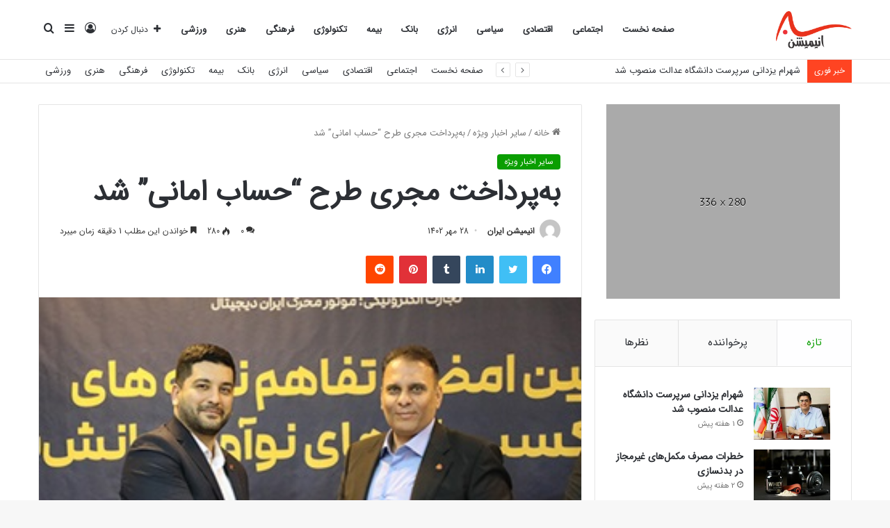

--- FILE ---
content_type: text/html; charset=UTF-8
request_url: https://anim.ir/%D8%A8%D9%87%D9%BE%D8%B1%D8%AF%D8%A7%D8%AE%D8%AA-%D9%85%D8%AC%D8%B1%DB%8C-%D8%B7%D8%B1%D8%AD-%D8%AD%D8%B3%D8%A7%D8%A8-%D8%A7%D9%85%D8%A7%D9%86%DB%8C-%D8%B4%D8%AF/
body_size: 182125
content:
<!DOCTYPE html>
<html dir="rtl" lang="fa-IR" class="" data-skin="light" prefix="og: http://ogp.me/ns#">
<head>
	<meta charset="UTF-8" />
	<link rel="profile" href="https://gmpg.org/xfn/11" />
	<title>به‌پرداخت مجری طرح &#8220;حساب امانی&#8221; شد &#8211; anim</title>

<meta http-equiv='x-dns-prefetch-control' content='on'>
<link rel='dns-prefetch' href='//cdnjs.cloudflare.com' />
<link rel='dns-prefetch' href='//ajax.googleapis.com' />
<link rel='dns-prefetch' href='//fonts.googleapis.com' />
<link rel='dns-prefetch' href='//fonts.gstatic.com' />
<link rel='dns-prefetch' href='//s.gravatar.com' />
<link rel='dns-prefetch' href='//www.google-analytics.com' />
<meta name='robots' content='max-image-preview:large' />
	<style>img:is([sizes="auto" i], [sizes^="auto," i]) { contain-intrinsic-size: 3000px 1500px }</style>
	<link rel="alternate" type="application/rss+xml" title="anim &raquo; خوراک" href="https://anim.ir/feed/" />
<link rel="alternate" type="application/rss+xml" title="anim &raquo; خوراک دیدگاه‌ها" href="https://anim.ir/comments/feed/" />
<link rel="alternate" type="application/rss+xml" title="anim &raquo; به‌پرداخت مجری طرح &#8220;حساب امانی&#8221; شد خوراک دیدگاه‌ها" href="https://anim.ir/%d8%a8%d9%87%d9%be%d8%b1%d8%af%d8%a7%d8%ae%d8%aa-%d9%85%d8%ac%d8%b1%db%8c-%d8%b7%d8%b1%d8%ad-%d8%ad%d8%b3%d8%a7%d8%a8-%d8%a7%d9%85%d8%a7%d9%86%db%8c-%d8%b4%d8%af/feed/" />

		<style type="text/css">
			:root{
			
					--main-nav-background: #FFFFFF;
					--main-nav-secondry-background: rgba(0,0,0,0.03);
					--main-nav-primary-color: #0088ff;
					--main-nav-contrast-primary-color: #FFFFFF;
					--main-nav-text-color: #2c2f34;
					--main-nav-secondry-text-color: rgba(0,0,0,0.5);
					--main-nav-main-border-color: rgba(0,0,0,0.1);
					--main-nav-secondry-border-color: rgba(0,0,0,0.08);
				
			}
		</style>
	
<meta property="og:title" content="به‌پرداخت مجری طرح &#8220;حساب امانی&#8221; شد - anim" />
<meta property="og:type" content="article" />
<meta property="og:description" content="شرکت به‌پرداخت ملت به موجب تفاهمنامه‌ای با «امور بانکداری شرکتی بانک ملت» مجری طرح «حساب امانی» مرکز" />
<meta property="og:url" content="https://anim.ir/%d8%a8%d9%87%d9%be%d8%b1%d8%af%d8%a7%d8%ae%d8%aa-%d9%85%d8%ac%d8%b1%db%8c-%d8%b7%d8%b1%d8%ad-%d8%ad%d8%b3%d8%a7%d8%a8-%d8%a7%d9%85%d8%a7%d9%86%db%8c-%d8%b4%d8%af/" />
<meta property="og:site_name" content="anim" />
<meta property="og:image" content="https://anim.ir/wp-content/uploads/2023/10/719902_288.jpg" />
<meta name="viewport" content="width=device-width, initial-scale=1.0" /><script type="text/javascript">
/* <![CDATA[ */
window._wpemojiSettings = {"baseUrl":"https:\/\/s.w.org\/images\/core\/emoji\/16.0.1\/72x72\/","ext":".png","svgUrl":"https:\/\/s.w.org\/images\/core\/emoji\/16.0.1\/svg\/","svgExt":".svg","source":{"concatemoji":"https:\/\/anim.ir\/wp-includes\/js\/wp-emoji-release.min.js?ver=43a4dd5b9a4ac4ee704c01c42a4fb80c"}};
/*! This file is auto-generated */
!function(s,n){var o,i,e;function c(e){try{var t={supportTests:e,timestamp:(new Date).valueOf()};sessionStorage.setItem(o,JSON.stringify(t))}catch(e){}}function p(e,t,n){e.clearRect(0,0,e.canvas.width,e.canvas.height),e.fillText(t,0,0);var t=new Uint32Array(e.getImageData(0,0,e.canvas.width,e.canvas.height).data),a=(e.clearRect(0,0,e.canvas.width,e.canvas.height),e.fillText(n,0,0),new Uint32Array(e.getImageData(0,0,e.canvas.width,e.canvas.height).data));return t.every(function(e,t){return e===a[t]})}function u(e,t){e.clearRect(0,0,e.canvas.width,e.canvas.height),e.fillText(t,0,0);for(var n=e.getImageData(16,16,1,1),a=0;a<n.data.length;a++)if(0!==n.data[a])return!1;return!0}function f(e,t,n,a){switch(t){case"flag":return n(e,"\ud83c\udff3\ufe0f\u200d\u26a7\ufe0f","\ud83c\udff3\ufe0f\u200b\u26a7\ufe0f")?!1:!n(e,"\ud83c\udde8\ud83c\uddf6","\ud83c\udde8\u200b\ud83c\uddf6")&&!n(e,"\ud83c\udff4\udb40\udc67\udb40\udc62\udb40\udc65\udb40\udc6e\udb40\udc67\udb40\udc7f","\ud83c\udff4\u200b\udb40\udc67\u200b\udb40\udc62\u200b\udb40\udc65\u200b\udb40\udc6e\u200b\udb40\udc67\u200b\udb40\udc7f");case"emoji":return!a(e,"\ud83e\udedf")}return!1}function g(e,t,n,a){var r="undefined"!=typeof WorkerGlobalScope&&self instanceof WorkerGlobalScope?new OffscreenCanvas(300,150):s.createElement("canvas"),o=r.getContext("2d",{willReadFrequently:!0}),i=(o.textBaseline="top",o.font="600 32px Arial",{});return e.forEach(function(e){i[e]=t(o,e,n,a)}),i}function t(e){var t=s.createElement("script");t.src=e,t.defer=!0,s.head.appendChild(t)}"undefined"!=typeof Promise&&(o="wpEmojiSettingsSupports",i=["flag","emoji"],n.supports={everything:!0,everythingExceptFlag:!0},e=new Promise(function(e){s.addEventListener("DOMContentLoaded",e,{once:!0})}),new Promise(function(t){var n=function(){try{var e=JSON.parse(sessionStorage.getItem(o));if("object"==typeof e&&"number"==typeof e.timestamp&&(new Date).valueOf()<e.timestamp+604800&&"object"==typeof e.supportTests)return e.supportTests}catch(e){}return null}();if(!n){if("undefined"!=typeof Worker&&"undefined"!=typeof OffscreenCanvas&&"undefined"!=typeof URL&&URL.createObjectURL&&"undefined"!=typeof Blob)try{var e="postMessage("+g.toString()+"("+[JSON.stringify(i),f.toString(),p.toString(),u.toString()].join(",")+"));",a=new Blob([e],{type:"text/javascript"}),r=new Worker(URL.createObjectURL(a),{name:"wpTestEmojiSupports"});return void(r.onmessage=function(e){c(n=e.data),r.terminate(),t(n)})}catch(e){}c(n=g(i,f,p,u))}t(n)}).then(function(e){for(var t in e)n.supports[t]=e[t],n.supports.everything=n.supports.everything&&n.supports[t],"flag"!==t&&(n.supports.everythingExceptFlag=n.supports.everythingExceptFlag&&n.supports[t]);n.supports.everythingExceptFlag=n.supports.everythingExceptFlag&&!n.supports.flag,n.DOMReady=!1,n.readyCallback=function(){n.DOMReady=!0}}).then(function(){return e}).then(function(){var e;n.supports.everything||(n.readyCallback(),(e=n.source||{}).concatemoji?t(e.concatemoji):e.wpemoji&&e.twemoji&&(t(e.twemoji),t(e.wpemoji)))}))}((window,document),window._wpemojiSettings);
/* ]]> */
</script>
<link rel='stylesheet' id='tie-insta-style-css' href='https://anim.ir/wp-content/plugins/instanow/assets/style.css?ver=43a4dd5b9a4ac4ee704c01c42a4fb80c' type='text/css' media='all' />
<link rel='stylesheet' id='tie-insta-ilightbox-skin-css' href='https://anim.ir/wp-content/plugins/instanow/assets/ilightbox/dark-skin/skin.css?ver=43a4dd5b9a4ac4ee704c01c42a4fb80c' type='text/css' media='all' />
<style id='wp-emoji-styles-inline-css' type='text/css'>

	img.wp-smiley, img.emoji {
		display: inline !important;
		border: none !important;
		box-shadow: none !important;
		height: 1em !important;
		width: 1em !important;
		margin: 0 0.07em !important;
		vertical-align: -0.1em !important;
		background: none !important;
		padding: 0 !important;
	}
</style>
<style id='classic-theme-styles-inline-css' type='text/css'>
/*! This file is auto-generated */
.wp-block-button__link{color:#fff;background-color:#32373c;border-radius:9999px;box-shadow:none;text-decoration:none;padding:calc(.667em + 2px) calc(1.333em + 2px);font-size:1.125em}.wp-block-file__button{background:#32373c;color:#fff;text-decoration:none}
</style>
<link rel='stylesheet' id='wc-blocks-vendors-style-css' href='https://anim.ir/wp-content/plugins/woocommerce/packages/woocommerce-blocks/build/wc-blocks-vendors-style.css?ver=8.7.6' type='text/css' media='all' />
<link rel='stylesheet' id='wc-blocks-style-rtl-css' href='https://anim.ir/wp-content/plugins/woocommerce/packages/woocommerce-blocks/build/wc-blocks-style-rtl.css?ver=8.7.6' type='text/css' media='all' />
<style id='global-styles-inline-css' type='text/css'>
:root{--wp--preset--aspect-ratio--square: 1;--wp--preset--aspect-ratio--4-3: 4/3;--wp--preset--aspect-ratio--3-4: 3/4;--wp--preset--aspect-ratio--3-2: 3/2;--wp--preset--aspect-ratio--2-3: 2/3;--wp--preset--aspect-ratio--16-9: 16/9;--wp--preset--aspect-ratio--9-16: 9/16;--wp--preset--color--black: #000000;--wp--preset--color--cyan-bluish-gray: #abb8c3;--wp--preset--color--white: #ffffff;--wp--preset--color--pale-pink: #f78da7;--wp--preset--color--vivid-red: #cf2e2e;--wp--preset--color--luminous-vivid-orange: #ff6900;--wp--preset--color--luminous-vivid-amber: #fcb900;--wp--preset--color--light-green-cyan: #7bdcb5;--wp--preset--color--vivid-green-cyan: #00d084;--wp--preset--color--pale-cyan-blue: #8ed1fc;--wp--preset--color--vivid-cyan-blue: #0693e3;--wp--preset--color--vivid-purple: #9b51e0;--wp--preset--gradient--vivid-cyan-blue-to-vivid-purple: linear-gradient(135deg,rgba(6,147,227,1) 0%,rgb(155,81,224) 100%);--wp--preset--gradient--light-green-cyan-to-vivid-green-cyan: linear-gradient(135deg,rgb(122,220,180) 0%,rgb(0,208,130) 100%);--wp--preset--gradient--luminous-vivid-amber-to-luminous-vivid-orange: linear-gradient(135deg,rgba(252,185,0,1) 0%,rgba(255,105,0,1) 100%);--wp--preset--gradient--luminous-vivid-orange-to-vivid-red: linear-gradient(135deg,rgba(255,105,0,1) 0%,rgb(207,46,46) 100%);--wp--preset--gradient--very-light-gray-to-cyan-bluish-gray: linear-gradient(135deg,rgb(238,238,238) 0%,rgb(169,184,195) 100%);--wp--preset--gradient--cool-to-warm-spectrum: linear-gradient(135deg,rgb(74,234,220) 0%,rgb(151,120,209) 20%,rgb(207,42,186) 40%,rgb(238,44,130) 60%,rgb(251,105,98) 80%,rgb(254,248,76) 100%);--wp--preset--gradient--blush-light-purple: linear-gradient(135deg,rgb(255,206,236) 0%,rgb(152,150,240) 100%);--wp--preset--gradient--blush-bordeaux: linear-gradient(135deg,rgb(254,205,165) 0%,rgb(254,45,45) 50%,rgb(107,0,62) 100%);--wp--preset--gradient--luminous-dusk: linear-gradient(135deg,rgb(255,203,112) 0%,rgb(199,81,192) 50%,rgb(65,88,208) 100%);--wp--preset--gradient--pale-ocean: linear-gradient(135deg,rgb(255,245,203) 0%,rgb(182,227,212) 50%,rgb(51,167,181) 100%);--wp--preset--gradient--electric-grass: linear-gradient(135deg,rgb(202,248,128) 0%,rgb(113,206,126) 100%);--wp--preset--gradient--midnight: linear-gradient(135deg,rgb(2,3,129) 0%,rgb(40,116,252) 100%);--wp--preset--font-size--small: 13px;--wp--preset--font-size--medium: 20px;--wp--preset--font-size--large: 36px;--wp--preset--font-size--x-large: 42px;--wp--preset--spacing--20: 0.44rem;--wp--preset--spacing--30: 0.67rem;--wp--preset--spacing--40: 1rem;--wp--preset--spacing--50: 1.5rem;--wp--preset--spacing--60: 2.25rem;--wp--preset--spacing--70: 3.38rem;--wp--preset--spacing--80: 5.06rem;--wp--preset--shadow--natural: 6px 6px 9px rgba(0, 0, 0, 0.2);--wp--preset--shadow--deep: 12px 12px 50px rgba(0, 0, 0, 0.4);--wp--preset--shadow--sharp: 6px 6px 0px rgba(0, 0, 0, 0.2);--wp--preset--shadow--outlined: 6px 6px 0px -3px rgba(255, 255, 255, 1), 6px 6px rgba(0, 0, 0, 1);--wp--preset--shadow--crisp: 6px 6px 0px rgba(0, 0, 0, 1);}:where(.is-layout-flex){gap: 0.5em;}:where(.is-layout-grid){gap: 0.5em;}body .is-layout-flex{display: flex;}.is-layout-flex{flex-wrap: wrap;align-items: center;}.is-layout-flex > :is(*, div){margin: 0;}body .is-layout-grid{display: grid;}.is-layout-grid > :is(*, div){margin: 0;}:where(.wp-block-columns.is-layout-flex){gap: 2em;}:where(.wp-block-columns.is-layout-grid){gap: 2em;}:where(.wp-block-post-template.is-layout-flex){gap: 1.25em;}:where(.wp-block-post-template.is-layout-grid){gap: 1.25em;}.has-black-color{color: var(--wp--preset--color--black) !important;}.has-cyan-bluish-gray-color{color: var(--wp--preset--color--cyan-bluish-gray) !important;}.has-white-color{color: var(--wp--preset--color--white) !important;}.has-pale-pink-color{color: var(--wp--preset--color--pale-pink) !important;}.has-vivid-red-color{color: var(--wp--preset--color--vivid-red) !important;}.has-luminous-vivid-orange-color{color: var(--wp--preset--color--luminous-vivid-orange) !important;}.has-luminous-vivid-amber-color{color: var(--wp--preset--color--luminous-vivid-amber) !important;}.has-light-green-cyan-color{color: var(--wp--preset--color--light-green-cyan) !important;}.has-vivid-green-cyan-color{color: var(--wp--preset--color--vivid-green-cyan) !important;}.has-pale-cyan-blue-color{color: var(--wp--preset--color--pale-cyan-blue) !important;}.has-vivid-cyan-blue-color{color: var(--wp--preset--color--vivid-cyan-blue) !important;}.has-vivid-purple-color{color: var(--wp--preset--color--vivid-purple) !important;}.has-black-background-color{background-color: var(--wp--preset--color--black) !important;}.has-cyan-bluish-gray-background-color{background-color: var(--wp--preset--color--cyan-bluish-gray) !important;}.has-white-background-color{background-color: var(--wp--preset--color--white) !important;}.has-pale-pink-background-color{background-color: var(--wp--preset--color--pale-pink) !important;}.has-vivid-red-background-color{background-color: var(--wp--preset--color--vivid-red) !important;}.has-luminous-vivid-orange-background-color{background-color: var(--wp--preset--color--luminous-vivid-orange) !important;}.has-luminous-vivid-amber-background-color{background-color: var(--wp--preset--color--luminous-vivid-amber) !important;}.has-light-green-cyan-background-color{background-color: var(--wp--preset--color--light-green-cyan) !important;}.has-vivid-green-cyan-background-color{background-color: var(--wp--preset--color--vivid-green-cyan) !important;}.has-pale-cyan-blue-background-color{background-color: var(--wp--preset--color--pale-cyan-blue) !important;}.has-vivid-cyan-blue-background-color{background-color: var(--wp--preset--color--vivid-cyan-blue) !important;}.has-vivid-purple-background-color{background-color: var(--wp--preset--color--vivid-purple) !important;}.has-black-border-color{border-color: var(--wp--preset--color--black) !important;}.has-cyan-bluish-gray-border-color{border-color: var(--wp--preset--color--cyan-bluish-gray) !important;}.has-white-border-color{border-color: var(--wp--preset--color--white) !important;}.has-pale-pink-border-color{border-color: var(--wp--preset--color--pale-pink) !important;}.has-vivid-red-border-color{border-color: var(--wp--preset--color--vivid-red) !important;}.has-luminous-vivid-orange-border-color{border-color: var(--wp--preset--color--luminous-vivid-orange) !important;}.has-luminous-vivid-amber-border-color{border-color: var(--wp--preset--color--luminous-vivid-amber) !important;}.has-light-green-cyan-border-color{border-color: var(--wp--preset--color--light-green-cyan) !important;}.has-vivid-green-cyan-border-color{border-color: var(--wp--preset--color--vivid-green-cyan) !important;}.has-pale-cyan-blue-border-color{border-color: var(--wp--preset--color--pale-cyan-blue) !important;}.has-vivid-cyan-blue-border-color{border-color: var(--wp--preset--color--vivid-cyan-blue) !important;}.has-vivid-purple-border-color{border-color: var(--wp--preset--color--vivid-purple) !important;}.has-vivid-cyan-blue-to-vivid-purple-gradient-background{background: var(--wp--preset--gradient--vivid-cyan-blue-to-vivid-purple) !important;}.has-light-green-cyan-to-vivid-green-cyan-gradient-background{background: var(--wp--preset--gradient--light-green-cyan-to-vivid-green-cyan) !important;}.has-luminous-vivid-amber-to-luminous-vivid-orange-gradient-background{background: var(--wp--preset--gradient--luminous-vivid-amber-to-luminous-vivid-orange) !important;}.has-luminous-vivid-orange-to-vivid-red-gradient-background{background: var(--wp--preset--gradient--luminous-vivid-orange-to-vivid-red) !important;}.has-very-light-gray-to-cyan-bluish-gray-gradient-background{background: var(--wp--preset--gradient--very-light-gray-to-cyan-bluish-gray) !important;}.has-cool-to-warm-spectrum-gradient-background{background: var(--wp--preset--gradient--cool-to-warm-spectrum) !important;}.has-blush-light-purple-gradient-background{background: var(--wp--preset--gradient--blush-light-purple) !important;}.has-blush-bordeaux-gradient-background{background: var(--wp--preset--gradient--blush-bordeaux) !important;}.has-luminous-dusk-gradient-background{background: var(--wp--preset--gradient--luminous-dusk) !important;}.has-pale-ocean-gradient-background{background: var(--wp--preset--gradient--pale-ocean) !important;}.has-electric-grass-gradient-background{background: var(--wp--preset--gradient--electric-grass) !important;}.has-midnight-gradient-background{background: var(--wp--preset--gradient--midnight) !important;}.has-small-font-size{font-size: var(--wp--preset--font-size--small) !important;}.has-medium-font-size{font-size: var(--wp--preset--font-size--medium) !important;}.has-large-font-size{font-size: var(--wp--preset--font-size--large) !important;}.has-x-large-font-size{font-size: var(--wp--preset--font-size--x-large) !important;}
:where(.wp-block-post-template.is-layout-flex){gap: 1.25em;}:where(.wp-block-post-template.is-layout-grid){gap: 1.25em;}
:where(.wp-block-columns.is-layout-flex){gap: 2em;}:where(.wp-block-columns.is-layout-grid){gap: 2em;}
:root :where(.wp-block-pullquote){font-size: 1.5em;line-height: 1.6;}
</style>
<link rel='stylesheet' id='taqyeem-buttons-style-css' href='https://anim.ir/wp-content/plugins/taqyeem-buttons/assets/style.css?ver=43a4dd5b9a4ac4ee704c01c42a4fb80c' type='text/css' media='all' />
<link rel='stylesheet' id='tie-css-woocommerce-css' href='https://anim.ir/wp-content/themes/jannah/assets/css/plugins/woocommerce.min.css?ver=6.0.0' type='text/css' media='all' />
<style id='woocommerce-inline-inline-css' type='text/css'>
.woocommerce form .form-row .required { visibility: visible; }
</style>
<link rel='stylesheet' id='tie-css-base-css' href='https://anim.ir/wp-content/themes/jannah/assets/css/base.min.css?ver=6.0.0' type='text/css' media='all' />
<link rel='stylesheet' id='tie-css-styles-css' href='https://anim.ir/wp-content/themes/jannah/assets/css/style.min.css?ver=6.0.0' type='text/css' media='all' />
<link rel='stylesheet' id='tie-css-widgets-css' href='https://anim.ir/wp-content/themes/jannah/assets/css/widgets.min.css?ver=6.0.0' type='text/css' media='all' />
<link rel='stylesheet' id='tie-css-helpers-css' href='https://anim.ir/wp-content/themes/jannah/assets/css/helpers.min.css?ver=6.0.0' type='text/css' media='all' />
<link rel='stylesheet' id='tie-fontawesome5-css' href='https://anim.ir/wp-content/themes/jannah/assets/css/fontawesome.css?ver=6.0.0' type='text/css' media='all' />
<link rel='stylesheet' id='tie-css-ilightbox-css' href='https://anim.ir/wp-content/themes/jannah/assets/ilightbox/dark-skin/skin.css?ver=6.0.0' type='text/css' media='all' />
<link rel='stylesheet' id='tie-css-shortcodes-css' href='https://anim.ir/wp-content/themes/jannah/assets/css/plugins/shortcodes.min.css?ver=6.0.0' type='text/css' media='all' />
<link rel='stylesheet' id='tie-css-single-css' href='https://anim.ir/wp-content/themes/jannah/assets/css/single.min.css?ver=6.0.0' type='text/css' media='all' />
<link rel='stylesheet' id='tie-css-print-css' href='https://anim.ir/wp-content/themes/jannah/assets/css/print.css?ver=6.0.0' type='text/css' media='print' />
<link rel='stylesheet' id='taqyeem-styles-css' href='https://anim.ir/wp-content/themes/jannah/assets/css/plugins/taqyeem.min.css?ver=6.0.0' type='text/css' media='all' />
<link rel='stylesheet' id='abzarwp-theme-jannah-core-fonts-css' href='https://anim.ir/wp-content/plugins/abzarwp-theme-jannah/assets/fonts/css/fonts.css?ver=1615397234' type='text/css' media='all' />
<style id='abzarwp-theme-jannah-core-fonts-inline-css' type='text/css'>
body{font-family: IRANSansWeb_FaNum;}.logo-text,h1,h2,h3,h4,h5,h6,.the-subtitle{font-family: IRANSansWeb_FaNum;}#main-nav .main-menu > ul > li > a{font-family: IRANSansWeb_FaNum;}blockquote p{font-family: IRANSansWeb_FaNum;}:root:root{--brand-color: #0a9e01;--dark-brand-color: #006c00;--bright-color: #FFFFFF;--base-color: #2c2f34;}#footer-widgets-container{border-top: 8px solid #0a9e01;-webkit-box-shadow: 0 -5px 0 rgba(0,0,0,0.07); -moz-box-shadow: 0 -8px 0 rgba(0,0,0,0.07); box-shadow: 0 -8px 0 rgba(0,0,0,0.07);}#reading-position-indicator{box-shadow: 0 0 10px rgba( 10,158,1,0.7);}:root:root{--brand-color: #0a9e01;--dark-brand-color: #006c00;--bright-color: #FFFFFF;--base-color: #2c2f34;}#footer-widgets-container{border-top: 8px solid #0a9e01;-webkit-box-shadow: 0 -5px 0 rgba(0,0,0,0.07); -moz-box-shadow: 0 -8px 0 rgba(0,0,0,0.07); box-shadow: 0 -8px 0 rgba(0,0,0,0.07);}#reading-position-indicator{box-shadow: 0 0 10px rgba( 10,158,1,0.7);}#top-nav .breaking-title{color: #FFFFFF;}#top-nav .breaking-title:before{background-color: #ff4422;}#top-nav .breaking-news-nav li:hover{background-color: #ff4422;border-color: #ff4422;}.tie-cat-16,.tie-cat-item-16 > span{background-color:#e67e22 !important;color:#FFFFFF !important;}.tie-cat-16:after{border-top-color:#e67e22 !important;}.tie-cat-16:hover{background-color:#c86004 !important;}.tie-cat-16:hover:after{border-top-color:#c86004 !important;}.tie-cat-25,.tie-cat-item-25 > span{background-color:#2ecc71 !important;color:#FFFFFF !important;}.tie-cat-25:after{border-top-color:#2ecc71 !important;}.tie-cat-25:hover{background-color:#10ae53 !important;}.tie-cat-25:hover:after{border-top-color:#10ae53 !important;}.tie-cat-29,.tie-cat-item-29 > span{background-color:#9b59b6 !important;color:#FFFFFF !important;}.tie-cat-29:after{border-top-color:#9b59b6 !important;}.tie-cat-29:hover{background-color:#7d3b98 !important;}.tie-cat-29:hover:after{border-top-color:#7d3b98 !important;}.tie-cat-31,.tie-cat-item-31 > span{background-color:#34495e !important;color:#FFFFFF !important;}.tie-cat-31:after{border-top-color:#34495e !important;}.tie-cat-31:hover{background-color:#162b40 !important;}.tie-cat-31:hover:after{border-top-color:#162b40 !important;}.tie-cat-33,.tie-cat-item-33 > span{background-color:#795548 !important;color:#FFFFFF !important;}.tie-cat-33:after{border-top-color:#795548 !important;}.tie-cat-33:hover{background-color:#5b372a !important;}.tie-cat-33:hover:after{border-top-color:#5b372a !important;}.tie-cat-34,.tie-cat-item-34 > span{background-color:#4CAF50 !important;color:#FFFFFF !important;}.tie-cat-34:after{border-top-color:#4CAF50 !important;}.tie-cat-34:hover{background-color:#2e9132 !important;}.tie-cat-34:hover:after{border-top-color:#2e9132 !important;}@media (max-width: 991px){.side-aside.dark-skin{background: #0a9e01;background: -webkit-linear-gradient(135deg,#66a501,#0a9e01 );background: -moz-linear-gradient(135deg,#66a501,#0a9e01 );background: -o-linear-gradient(135deg,#66a501,#0a9e01 );background: linear-gradient(135deg,#0a9e01,#66a501 );}}.tie-insta-header {margin-bottom: 15px;}.tie-insta-avatar a {width: 70px;height: 70px;display: block;position: relative;float: left;margin-right: 15px;margin-bottom: 15px;}.tie-insta-avatar a:before {content: "";position: absolute;width: calc(100% + 6px);height: calc(100% + 6px);left: -3px;top: -3px;border-radius: 50%;background: #d6249f;background: radial-gradient(circle at 30% 107%,#fdf497 0%,#fdf497 5%,#fd5949 45%,#d6249f 60%,#285AEB 90%);}.tie-insta-avatar a:after {position: absolute;content: "";width: calc(100% + 3px);height: calc(100% + 3px);left: -2px;top: -2px;border-radius: 50%;background: #fff;}.dark-skin .tie-insta-avatar a:after {background: #27292d;}.tie-insta-avatar img {border-radius: 50%;position: relative;z-index: 2;transition: all 0.25s;}.tie-insta-avatar img:hover {box-shadow: 0px 0px 15px 0 #6b54c6;}.tie-insta-info {font-size: 1.3em;font-weight: bold;margin-bottom: 5px;}
</style>
<script type="text/javascript" id="jquery-core-js-extra">
/* <![CDATA[ */
var tie_insta = {"ajaxurl":"https:\/\/anim.ir\/wp-admin\/admin-ajax.php"};
/* ]]> */
</script>
<script type="text/javascript" src="https://anim.ir/wp-includes/js/jquery/jquery.min.js?ver=3.7.1" id="jquery-core-js"></script>
<script type="text/javascript" src="https://anim.ir/wp-includes/js/jquery/jquery-migrate.min.js?ver=3.4.1" id="jquery-migrate-js"></script>
<link rel="https://api.w.org/" href="https://anim.ir/wp-json/" /><link rel="alternate" title="JSON" type="application/json" href="https://anim.ir/wp-json/wp/v2/posts/1473" /><link rel="EditURI" type="application/rsd+xml" title="RSD" href="https://anim.ir/xmlrpc.php?rsd" />
<link rel="stylesheet" href="https://anim.ir/wp-content/themes/jannah/rtl.css" type="text/css" media="screen" />
<link rel="canonical" href="https://anim.ir/%d8%a8%d9%87%d9%be%d8%b1%d8%af%d8%a7%d8%ae%d8%aa-%d9%85%d8%ac%d8%b1%db%8c-%d8%b7%d8%b1%d8%ad-%d8%ad%d8%b3%d8%a7%d8%a8-%d8%a7%d9%85%d8%a7%d9%86%db%8c-%d8%b4%d8%af/" />
<link rel='shortlink' href='https://anim.ir/?p=1473' />
<link rel="alternate" title="oEmbed (JSON)" type="application/json+oembed" href="https://anim.ir/wp-json/oembed/1.0/embed?url=https%3A%2F%2Fanim.ir%2F%25d8%25a8%25d9%2587%25d9%25be%25d8%25b1%25d8%25af%25d8%25a7%25d8%25ae%25d8%25aa-%25d9%2585%25d8%25ac%25d8%25b1%25db%258c-%25d8%25b7%25d8%25b1%25d8%25ad-%25d8%25ad%25d8%25b3%25d8%25a7%25d8%25a8-%25d8%25a7%25d9%2585%25d8%25a7%25d9%2586%25db%258c-%25d8%25b4%25d8%25af%2F" />
<link rel="alternate" title="oEmbed (XML)" type="text/xml+oembed" href="https://anim.ir/wp-json/oembed/1.0/embed?url=https%3A%2F%2Fanim.ir%2F%25d8%25a8%25d9%2587%25d9%25be%25d8%25b1%25d8%25af%25d8%25a7%25d8%25ae%25d8%25aa-%25d9%2585%25d8%25ac%25d8%25b1%25db%258c-%25d8%25b7%25d8%25b1%25d8%25ad-%25d8%25ad%25d8%25b3%25d8%25a7%25d8%25a8-%25d8%25a7%25d9%2585%25d8%25a7%25d9%2586%25db%258c-%25d8%25b4%25d8%25af%2F&#038;format=xml" />
<script type='text/javascript'>
/* <![CDATA[ */
var taqyeem = {"ajaxurl":"https://anim.ir/wp-admin/admin-ajax.php" , "your_rating":"Your Rating:"};
/* ]]> */
</script>

 <meta name="description" content="شرکت به‌پرداخت ملت به موجب تفاهمنامه‌ای با «امور بانکداری شرکتی بانک ملت» مجری طرح «حساب امانی» مرکز توسعه تجارت الکترونیکی وزارت صنعت، معدن و تجارت (" /><meta http-equiv="X-UA-Compatible" content="IE=edge">
	<noscript><style>.woocommerce-product-gallery{ opacity: 1 !important; }</style></noscript>
	<link rel="icon" href="https://anim.ir/wp-content/uploads/2023/06/cropped-anim1-32x32.png" sizes="32x32" />
<link rel="icon" href="https://anim.ir/wp-content/uploads/2023/06/cropped-anim1-192x192.png" sizes="192x192" />
<link rel="apple-touch-icon" href="https://anim.ir/wp-content/uploads/2023/06/cropped-anim1-180x180.png" />
<meta name="msapplication-TileImage" content="https://anim.ir/wp-content/uploads/2023/06/cropped-anim1-270x270.png" />
</head>

<body id="tie-body" class="rtl wp-singular post-template-default single single-post postid-1473 single-format-standard wp-theme-jannah theme-jannah tie-no-js woocommerce-no-js wrapper-has-shadow block-head-1 magazine1 is-thumb-overlay-disabled is-desktop is-header-layout-1 sidebar-right has-sidebar post-layout-1 narrow-title-narrow-media is-standard-format has-mobile-share">



<div class="background-overlay">

	<div id="tie-container" class="site tie-container">

		
		<div id="tie-wrapper">

			
<header id="theme-header" class="theme-header header-layout-1 main-nav-light main-nav-default-light main-nav-below no-stream-item top-nav-active top-nav-light top-nav-default-light top-nav-below top-nav-below-main-nav has-normal-width-logo mobile-header-default">
	
<div class="main-nav-wrapper">
	<nav id="main-nav" data-skin="search-in-main-nav" class="main-nav header-nav live-search-parent" style="line-height:84px" aria-label="منوی اصلی">
		<div class="container">

			<div class="main-menu-wrapper">

				<div id="mobile-header-components-area_1" class="mobile-header-components"><ul class="components"><li class="mobile-component_menu custom-menu-link"><a href="#" id="mobile-menu-icon" class=""><span class="tie-mobile-menu-icon nav-icon is-layout-1"></span><span class="screen-reader-text">منو</span></a></li></ul></div>
						<div class="header-layout-1-logo" style="width:110px">
							
		<div id="logo" class="image-logo" style="margin-top: 15px; margin-bottom: 15px;">

			
			<a title="anim" href="https://anim.ir/">
				
				<picture class="tie-logo-default tie-logo-picture">
					
					<source class="tie-logo-source-default tie-logo-source" srcset="https://anim.ir/wp-content/uploads/2023/06/anim00.png">
					<img class="tie-logo-img-default tie-logo-img" src="https://anim.ir/wp-content/uploads/2023/06/anim00.png" alt="anim" width="110" height="54" style="max-height:54px !important; width: auto;" />
				</picture>
						</a>

			
		</div><!-- #logo /-->

								</div>

						<div id="mobile-header-components-area_2" class="mobile-header-components"><ul class="components"><li class="mobile-component_search custom-menu-link">
				<a href="#" class="tie-search-trigger-mobile">
					<span class="tie-icon-search tie-search-icon" aria-hidden="true"></span>
					<span class="screen-reader-text">جستجو برای</span>
				</a>
			</li></ul></div>
				<div id="menu-components-wrap">

					


					<div class="main-menu main-menu-wrap tie-alignleft">
						<div id="main-nav-menu" class="main-menu header-menu"><ul id="menu-tielabs-main-menu" class="menu" role="menubar"><li id="menu-item-973" class="menu-item menu-item-type-custom menu-item-object-custom menu-item-home menu-item-973"><a href="https://anim.ir/">صفحه نخست</a></li>
<li id="menu-item-1185" class="menu-item menu-item-type-taxonomy menu-item-object-category menu-item-1185"><a href="https://anim.ir/category/%d8%a7%d8%ac%d8%aa%d9%85%d8%a7%d8%b9%db%8c/">اجتماعی</a></li>
<li id="menu-item-1186" class="menu-item menu-item-type-taxonomy menu-item-object-category menu-item-1186"><a href="https://anim.ir/category/%d8%a7%d9%82%d8%aa%d8%b5%d8%a7%d8%af%db%8c/">اقتصادی</a></li>
<li id="menu-item-1194" class="menu-item menu-item-type-taxonomy menu-item-object-category menu-item-1194"><a href="https://anim.ir/category/%d8%b3%db%8c%d8%a7%d8%b3%db%8c/">سیاسی</a></li>
<li id="menu-item-1187" class="menu-item menu-item-type-taxonomy menu-item-object-category menu-item-1187"><a href="https://anim.ir/category/%d8%a7%d9%86%d8%b1%da%98%db%8c/">انرژی</a></li>
<li id="menu-item-1188" class="menu-item menu-item-type-taxonomy menu-item-object-category menu-item-1188"><a href="https://anim.ir/category/%d8%a8%d8%a7%d9%86%da%a9/">بانک</a></li>
<li id="menu-item-1190" class="menu-item menu-item-type-taxonomy menu-item-object-category menu-item-1190"><a href="https://anim.ir/category/%d8%a8%db%8c%d9%85%d9%87/">بیمه</a></li>
<li id="menu-item-1191" class="menu-item menu-item-type-taxonomy menu-item-object-category menu-item-1191"><a href="https://anim.ir/category/%d8%aa%da%a9%d9%86%d9%88%d9%84%d9%88%da%98%db%8c/">تکنولوژی</a></li>
<li id="menu-item-1195" class="menu-item menu-item-type-taxonomy menu-item-object-category menu-item-1195"><a href="https://anim.ir/category/%d9%81%d8%b1%d9%87%d9%86%da%af%db%8c/">فرهنگی</a></li>
<li id="menu-item-1197" class="menu-item menu-item-type-taxonomy menu-item-object-category menu-item-1197"><a href="https://anim.ir/category/%d9%87%d9%86%d8%b1%db%8c/">هنری</a></li>
<li id="menu-item-1198" class="menu-item menu-item-type-taxonomy menu-item-object-category menu-item-1198"><a href="https://anim.ir/category/%d9%88%d8%b1%d8%b2%d8%b4%db%8c/">ورزشی</a></li>
</ul></div>					</div><!-- .main-menu.tie-alignleft /-->

					<ul class="components">			<li class="search-compact-icon menu-item custom-menu-link">
				<a href="#" class="tie-search-trigger">
					<span class="tie-icon-search tie-search-icon" aria-hidden="true"></span>
					<span class="screen-reader-text">جستجو برای</span>
				</a>
			</li>
				<li class="side-aside-nav-icon menu-item custom-menu-link">
		<a href="#">
			<span class="tie-icon-navicon" aria-hidden="true"></span>
			<span class="screen-reader-text">سایدبار</span>
		</a>
	</li>
	
	
		<li class=" popup-login-icon menu-item custom-menu-link">
			<a href="#" class="lgoin-btn tie-popup-trigger">
				<span class="tie-icon-author" aria-hidden="true"></span>
				<span class="screen-reader-text">ورود</span>			</a>
		</li>

					<li class="list-social-icons menu-item custom-menu-link">
			<a href="#" class="follow-btn">
				<span class="tie-icon-plus" aria-hidden="true"></span>
				<span class="follow-text">دنبال کردن</span>
			</a>
			<ul class="dropdown-social-icons comp-sub-menu"><li class="social-icons-item"><a class="social-link facebook-social-icon" rel="external noopener nofollow" target="_blank" href="#"><span class="tie-social-icon tie-icon-facebook"></span><span class="social-text">فیس بوک</span></a></li><li class="social-icons-item"><a class="social-link twitter-social-icon" rel="external noopener nofollow" target="_blank" href="#"><span class="tie-social-icon tie-icon-twitter"></span><span class="social-text">توییتر</span></a></li><li class="social-icons-item"><a class="social-link youtube-social-icon" rel="external noopener nofollow" target="_blank" href="#"><span class="tie-social-icon tie-icon-youtube"></span><span class="social-text">یوتیوب</span></a></li><li class="social-icons-item"><a class="social-link instagram-social-icon" rel="external noopener nofollow" target="_blank" href="#"><span class="tie-social-icon tie-icon-instagram"></span><span class="social-text">اینستاگرام</span></a></li></ul><!-- #dropdown-social-icons /-->		</li><!-- #list-social-icons /-->
		</ul><!-- Components -->
				</div><!-- #menu-components-wrap /-->
			</div><!-- .main-menu-wrapper /-->
		</div><!-- .container /-->

			</nav><!-- #main-nav /-->
</div><!-- .main-nav-wrapper /-->


<nav id="top-nav"  class="has-breaking-menu top-nav header-nav has-breaking-news" aria-label="ناوبری ثانویه">
	<div class="container">
		<div class="topbar-wrapper">

			
			<div class="tie-alignleft">
				
<div class="breaking controls-is-active">

	<span class="breaking-title">
		<span class="tie-icon-bolt breaking-icon" aria-hidden="true"></span>
		<span class="breaking-title-text">خبر فوری</span>
	</span>

	<ul id="breaking-news-in-header" class="breaking-news" data-type="reveal" data-arrows="true">

		
							<li class="news-item">
								<a href="https://anim.ir/%d8%b4%d9%87%d8%b1%d8%a7%d9%85-%db%8c%d8%b2%d8%af%d8%a7%d9%86%db%8c-%d8%b3%d8%b1%d9%be%d8%b1%d8%b3%d8%aa-%d8%af%d8%a7%d9%86%d8%b4%da%af%d8%a7%d9%87-%d8%b9%d8%af%d8%a7%d9%84%d8%aa-%d9%85%d9%86%d8%b5/">شهرام یزدانی سرپرست دانشگاه عدالت منصوب شد</a>
							</li>

							
							<li class="news-item">
								<a href="https://anim.ir/%d8%ae%d8%b7%d8%b1%d8%a7%d8%aa-%d9%85%d8%b5%d8%b1%d9%81-%d9%85%da%a9%d9%85%d9%84%d9%87%d8%a7%db%8c-%d8%ba%db%8c%d8%b1%d9%85%d8%ac%d8%a7%d8%b2-%d8%af%d8%b1-%d8%a8%d8%af%d9%86%d8%b3%d8%a7%d8%b2/">خطرات مصرف مکمل‌های غیرمجاز در بدنسازی</a>
							</li>

							
							<li class="news-item">
								<a href="https://anim.ir/%d8%aa%d8%ac%d8%a7%d8%b1-%d8%a7%db%8c%d8%b1%d8%a7%d9%86%db%8c-%d8%a7%d8%b2-%d9%81%d8%b1%d8%b5%d8%aa-%d8%b3%d8%a7%d9%85%d8%a7%d9%86%d9%87-b2b-%d8%a7%d8%b3%d8%aa%d9%81%d8%a7%d8%af%d9%87-%da%a9%d9%86/">از نمایشگاه تا وب‌سایت؛ مسیر جدید صادرات برای کسب‌وکارهای کوچک</a>
							</li>

							
							<li class="news-item">
								<a href="https://anim.ir/%d9%86%d8%ae%d8%a8%d9%87-%d8%a7%db%8c-%d9%82%d9%87%d8%b1%d9%85%d8%a7%d9%86-%d8%af%d9%88-%d8%af%d9%86%db%8c%d8%a7-%d8%ba%d9%88%d8%a7%d8%b5%db%8c-%d9%88-%d8%ae%d9%84%d8%a8%d8%a7%d9%86%db%8c/">نخبه ای قهرمان دو دنیا غواصی و خلبانی</a>
							</li>

							
							<li class="news-item">
								<a href="https://anim.ir/%d8%b5%d9%87%db%8c%d9%88%d9%86%db%8c%d8%b3%d9%85-%d8%af%d8%b1-%d8%a2%d8%b3%d8%aa%d8%a7%d9%86%db%80-%d8%b2%d9%88%d8%a7%d9%84-%d8%b3%db%8c%d8%a7%d8%b3%db%8c/">صهیونیسم در آستانۀ زوال سیاسی</a>
							</li>

							
							<li class="news-item">
								<a href="https://anim.ir/%d8%a8%d8%b1%d8%b1%d8%b3%db%8c-%d9%be%db%8c%d8%b4%d9%86%d9%87%d8%a7%d8%af%d9%87%d9%85%da%a9%d8%a7%d8%b1%db%8c-%d9%86%d8%b8%d8%a7%d9%85%db%8c-%d8%a7%d8%b3%d8%b1%d8%a7%d8%a6%db%8c%d9%84-%d9%88-%da%a9/">بررسی پیشنهادهمکاری نظامی اسرائیل و کره جنوبی</a>
							</li>

							
							<li class="news-item">
								<a href="https://anim.ir/%d8%af%d8%a7%d8%b3%d8%aa%d8%a7%d9%86-%d8%b4%d9%87%d8%b1%db%8c%d8%a7%d8%b1%d8%b4%d8%a7%d9%87%da%a9%d8%a7%d8%b1%db%8c-%d8%ac%d8%af%db%8c%d8%af-%d8%af%d8%b1-%d9%87%d9%86%d8%b1-%d8%a7%db%8c%d8%b1%d8%a7/">داستان شهریارشاهکاری جدید در هنر ایرانی</a>
							</li>

							
							<li class="news-item">
								<a href="https://anim.ir/%d8%af%d9%87%d9%85%db%8c%d9%86-%d9%85%d8%ac%d9%85%d8%b9-%d8%b1%d8%b3%d8%a7%d9%86%d9%87%d8%a7%db%8c-%d8%ae%d8%b2%d8%b1-%d8%af%d8%b1-%d8%a2%d8%b3%d8%aa%d8%a7%d8%b1%d8%a7%d8%ae%d8%a7%d9%86/">دهمین مجمع رسانه‌ای خزر در آستاراخان</a>
							</li>

							
							<li class="news-item">
								<a href="https://anim.ir/%d9%87%d8%b4%d8%aa%d9%85%db%8c%d9%86-%d8%a7%d8%ac%d9%84%d8%a7%d8%b3-%d8%aa%da%a9%d8%b1%db%8c%d9%85-%d8%a7%d8%b2-%da%86%d9%87%d8%b1%d9%87%d9%87%d8%a7%db%8c-%d9%86%d8%a7%d9%85%db%8c-%d8%b5/">هشتمین اجلاس تکریم از چهره‌های نامی صنعت و اقتصاد کشور</a>
							</li>

							
							<li class="news-item">
								<a href="https://anim.ir/%d8%b1%d8%a7%d9%87%da%a9%d8%a7%d8%b1%d9%87%d8%a7%db%8c-%d9%86%d9%88%db%8c%d9%86-%d8%a8%d8%b1%d8%a7%db%8c-%d8%a8%d8%a7%d8%b2%d8%a7%d8%b1%d9%87%d8%a7%db%8c-%d8%ac%d9%87%d8%a7%d9%86%db%8c/">راهکارهای نوین برای بازارهای جهانی</a>
							</li>

							
	</ul>
</div><!-- #breaking /-->
			</div><!-- .tie-alignleft /-->

			<div class="tie-alignright">
				<div class="top-menu header-menu"><ul id="menu-tielabs-main-menu-1" class="menu"><li class="menu-item menu-item-type-custom menu-item-object-custom menu-item-home menu-item-973"><a href="https://anim.ir/">صفحه نخست</a></li>
<li class="menu-item menu-item-type-taxonomy menu-item-object-category menu-item-1185"><a href="https://anim.ir/category/%d8%a7%d8%ac%d8%aa%d9%85%d8%a7%d8%b9%db%8c/">اجتماعی</a></li>
<li class="menu-item menu-item-type-taxonomy menu-item-object-category menu-item-1186"><a href="https://anim.ir/category/%d8%a7%d9%82%d8%aa%d8%b5%d8%a7%d8%af%db%8c/">اقتصادی</a></li>
<li class="menu-item menu-item-type-taxonomy menu-item-object-category menu-item-1194"><a href="https://anim.ir/category/%d8%b3%db%8c%d8%a7%d8%b3%db%8c/">سیاسی</a></li>
<li class="menu-item menu-item-type-taxonomy menu-item-object-category menu-item-1187"><a href="https://anim.ir/category/%d8%a7%d9%86%d8%b1%da%98%db%8c/">انرژی</a></li>
<li class="menu-item menu-item-type-taxonomy menu-item-object-category menu-item-1188"><a href="https://anim.ir/category/%d8%a8%d8%a7%d9%86%da%a9/">بانک</a></li>
<li class="menu-item menu-item-type-taxonomy menu-item-object-category menu-item-1190"><a href="https://anim.ir/category/%d8%a8%db%8c%d9%85%d9%87/">بیمه</a></li>
<li class="menu-item menu-item-type-taxonomy menu-item-object-category menu-item-1191"><a href="https://anim.ir/category/%d8%aa%da%a9%d9%86%d9%88%d9%84%d9%88%da%98%db%8c/">تکنولوژی</a></li>
<li class="menu-item menu-item-type-taxonomy menu-item-object-category menu-item-1195"><a href="https://anim.ir/category/%d9%81%d8%b1%d9%87%d9%86%da%af%db%8c/">فرهنگی</a></li>
<li class="menu-item menu-item-type-taxonomy menu-item-object-category menu-item-1197"><a href="https://anim.ir/category/%d9%87%d9%86%d8%b1%db%8c/">هنری</a></li>
<li class="menu-item menu-item-type-taxonomy menu-item-object-category menu-item-1198"><a href="https://anim.ir/category/%d9%88%d8%b1%d8%b2%d8%b4%db%8c/">ورزشی</a></li>
</ul></div>			</div><!-- .tie-alignright /-->

		</div><!-- .topbar-wrapper /-->
	</div><!-- .container /-->
</nav><!-- #top-nav /-->
</header>

<div id="content" class="site-content container"><div id="main-content-row" class="tie-row main-content-row">

<div class="main-content tie-col-md-8 tie-col-xs-12" role="main">

	
	<article id="the-post" class="container-wrapper post-content tie-standard">

		
<header class="entry-header-outer">

	<nav id="breadcrumb"><a href="https://anim.ir/"><span class="tie-icon-home" aria-hidden="true"></span> خانه</a><em class="delimiter">/</em><a href="https://anim.ir/category/%d8%b3%d8%a7%db%8c%d8%b1-%d8%a7%d8%ae%d8%a8%d8%a7%d8%b1-%d9%88%db%8c%da%98%d9%87/">سایر اخبار ویژه</a><em class="delimiter">/</em><span class="current">به‌پرداخت مجری طرح &#8220;حساب امانی&#8221; شد</span></nav><script type="application/ld+json">{"@context":"http:\/\/schema.org","@type":"BreadcrumbList","@id":"#Breadcrumb","itemListElement":[{"@type":"ListItem","position":1,"item":{"name":"\u062e\u0627\u0646\u0647","@id":"https:\/\/anim.ir\/"}},{"@type":"ListItem","position":2,"item":{"name":"\u0633\u0627\u06cc\u0631 \u0627\u062e\u0628\u0627\u0631 \u0648\u06cc\u0698\u0647","@id":"https:\/\/anim.ir\/category\/%d8%b3%d8%a7%db%8c%d8%b1-%d8%a7%d8%ae%d8%a8%d8%a7%d8%b1-%d9%88%db%8c%da%98%d9%87\/"}}]}</script>
	<div class="entry-header">

		<span class="post-cat-wrap"><a class="post-cat tie-cat-72" href="https://anim.ir/category/%d8%b3%d8%a7%db%8c%d8%b1-%d8%a7%d8%ae%d8%a8%d8%a7%d8%b1-%d9%88%db%8c%da%98%d9%87/">سایر اخبار ویژه</a></span>
		<h1 class="post-title entry-title">
			به‌پرداخت مجری طرح &#8220;حساب امانی&#8221; شد		</h1>

		<div id="single-post-meta" class="post-meta clearfix"><span class="author-meta single-author with-avatars"><span class="meta-item meta-author-wrapper meta-author-6">
						<span class="meta-author-avatar">
							<a href="https://anim.ir/author/hadigorji/"><img alt='Photo of انیمیشن ایران' src='https://secure.gravatar.com/avatar/1f92246641c44ca9ec96185a1ec101dfbdd8660b6e709f22212257b7254d830b?s=140&#038;d=mm&#038;r=g' srcset='https://secure.gravatar.com/avatar/1f92246641c44ca9ec96185a1ec101dfbdd8660b6e709f22212257b7254d830b?s=280&#038;d=mm&#038;r=g 2x' class='avatar avatar-140 photo' height='140' width='140' decoding='async'/></a>
						</span>
					<span class="meta-author"><a href="https://anim.ir/author/hadigorji/" class="author-name tie-icon" title="انیمیشن ایران">انیمیشن ایران</a></span></span></span><span class="date meta-item tie-icon">28 مهر 1402</span><div class="tie-alignright"><span class="meta-comment tie-icon meta-item fa-before">0</span><span class="meta-views meta-item "><span class="tie-icon-fire" aria-hidden="true"></span> 280 </span><span class="meta-reading-time meta-item"><span class="tie-icon-bookmark" aria-hidden="true"></span> خواندن این مطلب 1 دقیقه زمان میبرد</span> </div></div><!-- .post-meta -->	</div><!-- .entry-header /-->

	
	
</header><!-- .entry-header-outer /-->


		<div id="share-buttons-top" class="share-buttons share-buttons-top">
			<div class="share-links  icons-only">
				
				<a href="https://www.facebook.com/sharer.php?u=https://anim.ir/%d8%a8%d9%87%d9%be%d8%b1%d8%af%d8%a7%d8%ae%d8%aa-%d9%85%d8%ac%d8%b1%db%8c-%d8%b7%d8%b1%d8%ad-%d8%ad%d8%b3%d8%a7%d8%a8-%d8%a7%d9%85%d8%a7%d9%86%db%8c-%d8%b4%d8%af/" rel="external noopener nofollow" title="فیس بوک" target="_blank" class="facebook-share-btn " data-raw="https://www.facebook.com/sharer.php?u={post_link}">
					<span class="share-btn-icon tie-icon-facebook"></span> <span class="screen-reader-text">فیس بوک</span>
				</a>
				<a href="https://twitter.com/intent/tweet?text=%D8%A8%D9%87%E2%80%8C%D9%BE%D8%B1%D8%AF%D8%A7%D8%AE%D8%AA%20%D9%85%D8%AC%D8%B1%DB%8C%20%D8%B7%D8%B1%D8%AD%20%E2%80%9C%D8%AD%D8%B3%D8%A7%D8%A8%20%D8%A7%D9%85%D8%A7%D9%86%DB%8C%E2%80%9D%20%D8%B4%D8%AF&#038;url=https://anim.ir/%d8%a8%d9%87%d9%be%d8%b1%d8%af%d8%a7%d8%ae%d8%aa-%d9%85%d8%ac%d8%b1%db%8c-%d8%b7%d8%b1%d8%ad-%d8%ad%d8%b3%d8%a7%d8%a8-%d8%a7%d9%85%d8%a7%d9%86%db%8c-%d8%b4%d8%af/" rel="external noopener nofollow" title="توییتر" target="_blank" class="twitter-share-btn " data-raw="https://twitter.com/intent/tweet?text={post_title}&amp;url={post_link}">
					<span class="share-btn-icon tie-icon-twitter"></span> <span class="screen-reader-text">توییتر</span>
				</a>
				<a href="https://www.linkedin.com/shareArticle?mini=true&#038;url=https://anim.ir/%d8%a8%d9%87%d9%be%d8%b1%d8%af%d8%a7%d8%ae%d8%aa-%d9%85%d8%ac%d8%b1%db%8c-%d8%b7%d8%b1%d8%ad-%d8%ad%d8%b3%d8%a7%d8%a8-%d8%a7%d9%85%d8%a7%d9%86%db%8c-%d8%b4%d8%af/&#038;title=%D8%A8%D9%87%E2%80%8C%D9%BE%D8%B1%D8%AF%D8%A7%D8%AE%D8%AA%20%D9%85%D8%AC%D8%B1%DB%8C%20%D8%B7%D8%B1%D8%AD%20%E2%80%9C%D8%AD%D8%B3%D8%A7%D8%A8%20%D8%A7%D9%85%D8%A7%D9%86%DB%8C%E2%80%9D%20%D8%B4%D8%AF" rel="external noopener nofollow" title="لینکدین" target="_blank" class="linkedin-share-btn " data-raw="https://www.linkedin.com/shareArticle?mini=true&amp;url={post_full_link}&amp;title={post_title}">
					<span class="share-btn-icon tie-icon-linkedin"></span> <span class="screen-reader-text">لینکدین</span>
				</a>
				<a href="https://www.tumblr.com/share/link?url=https://anim.ir/%d8%a8%d9%87%d9%be%d8%b1%d8%af%d8%a7%d8%ae%d8%aa-%d9%85%d8%ac%d8%b1%db%8c-%d8%b7%d8%b1%d8%ad-%d8%ad%d8%b3%d8%a7%d8%a8-%d8%a7%d9%85%d8%a7%d9%86%db%8c-%d8%b4%d8%af/&#038;name=%D8%A8%D9%87%E2%80%8C%D9%BE%D8%B1%D8%AF%D8%A7%D8%AE%D8%AA%20%D9%85%D8%AC%D8%B1%DB%8C%20%D8%B7%D8%B1%D8%AD%20%E2%80%9C%D8%AD%D8%B3%D8%A7%D8%A8%20%D8%A7%D9%85%D8%A7%D9%86%DB%8C%E2%80%9D%20%D8%B4%D8%AF" rel="external noopener nofollow" title="‫تامبلر" target="_blank" class="tumblr-share-btn " data-raw="https://www.tumblr.com/share/link?url={post_link}&amp;name={post_title}">
					<span class="share-btn-icon tie-icon-tumblr"></span> <span class="screen-reader-text">‫تامبلر</span>
				</a>
				<a href="https://pinterest.com/pin/create/button/?url=https://anim.ir/%d8%a8%d9%87%d9%be%d8%b1%d8%af%d8%a7%d8%ae%d8%aa-%d9%85%d8%ac%d8%b1%db%8c-%d8%b7%d8%b1%d8%ad-%d8%ad%d8%b3%d8%a7%d8%a8-%d8%a7%d9%85%d8%a7%d9%86%db%8c-%d8%b4%d8%af/&#038;description=%D8%A8%D9%87%E2%80%8C%D9%BE%D8%B1%D8%AF%D8%A7%D8%AE%D8%AA%20%D9%85%D8%AC%D8%B1%DB%8C%20%D8%B7%D8%B1%D8%AD%20%E2%80%9C%D8%AD%D8%B3%D8%A7%D8%A8%20%D8%A7%D9%85%D8%A7%D9%86%DB%8C%E2%80%9D%20%D8%B4%D8%AF&#038;media=https://anim.ir/wp-content/uploads/2023/10/719902_288.jpg" rel="external noopener nofollow" title="‫پین‌ترست" target="_blank" class="pinterest-share-btn " data-raw="https://pinterest.com/pin/create/button/?url={post_link}&amp;description={post_title}&amp;media={post_img}">
					<span class="share-btn-icon tie-icon-pinterest"></span> <span class="screen-reader-text">‫پین‌ترست</span>
				</a>
				<a href="https://reddit.com/submit?url=https://anim.ir/%d8%a8%d9%87%d9%be%d8%b1%d8%af%d8%a7%d8%ae%d8%aa-%d9%85%d8%ac%d8%b1%db%8c-%d8%b7%d8%b1%d8%ad-%d8%ad%d8%b3%d8%a7%d8%a8-%d8%a7%d9%85%d8%a7%d9%86%db%8c-%d8%b4%d8%af/&#038;title=%D8%A8%D9%87%E2%80%8C%D9%BE%D8%B1%D8%AF%D8%A7%D8%AE%D8%AA%20%D9%85%D8%AC%D8%B1%DB%8C%20%D8%B7%D8%B1%D8%AD%20%E2%80%9C%D8%AD%D8%B3%D8%A7%D8%A8%20%D8%A7%D9%85%D8%A7%D9%86%DB%8C%E2%80%9D%20%D8%B4%D8%AF" rel="external noopener nofollow" title="‫رددیت" target="_blank" class="reddit-share-btn " data-raw="https://reddit.com/submit?url={post_link}&amp;title={post_title}">
					<span class="share-btn-icon tie-icon-reddit"></span> <span class="screen-reader-text">‫رددیت</span>
				</a>
				<a href="https://api.whatsapp.com/send?text=%D8%A8%D9%87%E2%80%8C%D9%BE%D8%B1%D8%AF%D8%A7%D8%AE%D8%AA%20%D9%85%D8%AC%D8%B1%DB%8C%20%D8%B7%D8%B1%D8%AD%20%E2%80%9C%D8%AD%D8%B3%D8%A7%D8%A8%20%D8%A7%D9%85%D8%A7%D9%86%DB%8C%E2%80%9D%20%D8%B4%D8%AF%20https://anim.ir/%d8%a8%d9%87%d9%be%d8%b1%d8%af%d8%a7%d8%ae%d8%aa-%d9%85%d8%ac%d8%b1%db%8c-%d8%b7%d8%b1%d8%ad-%d8%ad%d8%b3%d8%a7%d8%a8-%d8%a7%d9%85%d8%a7%d9%86%db%8c-%d8%b4%d8%af/" rel="external noopener nofollow" title="واتس آپ" target="_blank" class="whatsapp-share-btn " data-raw="https://api.whatsapp.com/send?text={post_title}%20{post_link}">
					<span class="share-btn-icon tie-icon-whatsapp"></span> <span class="screen-reader-text">واتس آپ</span>
				</a>			</div><!-- .share-links /-->
		</div><!-- .share-buttons /-->

		<div  class="featured-area"><div class="featured-area-inner"><figure class="single-featured-image"><img width="338" height="169" src="https://anim.ir/wp-content/uploads/2023/10/719902_288.jpg" class="attachment-jannah-image-post size-jannah-image-post wp-post-image" alt="" data-main-img="1" decoding="async" fetchpriority="high" srcset="https://anim.ir/wp-content/uploads/2023/10/719902_288.jpg 338w, https://anim.ir/wp-content/uploads/2023/10/719902_288-300x150.jpg 300w" sizes="(max-width: 338px) 100vw, 338px" /></figure></div></div>
		<div class="entry-content entry clearfix">

			
			<p><strong>شرکت به‌پرداخت ملت به موجب تفاهمنامه‌ای با «امور بانکداری شرکتی بانک ملت» مجری طرح «حساب امانی» مرکز توسعه تجارت الکترونیکی وزارت صنعت، معدن و تجارت (تتا) شد.</strong><span id="more-1473"></span></p>
<p>به گزارش انیم به نقل از <a href="https://www.poollnews.ir/">پول نیوز</a>، سرویس «حساب امانی» خدمت جدیدی است که توسط این شرکت برای ارائه به بانک ملت آماده شده است.</p>
<p>مدیرعامل شرکت به‌پرداخت ملت با بیان این‌که سرویس حساب امانی در حوزه تجارت الکترونیک تعریف شده و ویژه بحث خرید اینترنتی است، اظهار داشت: «با ارائه این خدمت، پس از نهایی شدن قرار خرید بین فروشنده و خریدار و رسیدن به مرحله انجام تبادل کالا و وجه آن، پولی که خریدار می‌پردازد، تا زمان تحویل کالا در یک حساب امانی می‌ماند و پس از اعلام وصول آن، به حساب فروشنده منتقل می‌شود.»</p>
<p>محمدمهدی تقی‌پور افزود: «این خدمت به کسب‌وکارهای نوپا و کمتر شناخته‌شده که در مرحله جلب اطمینان مشتریان هستند؛ کمک می‌کند که تا زمان به دست آوردن اعتماد فراگیر مردم، مسیر رشد و توسعه خود را بپیمایند و مشتریان نیز این کسب‌وکارها نیز آسودگی خاطر خواهند داشت که پول کالای سفارش‌داده‌شده را پس از تحویل و تطبیق آن با مشخصات اعلام‌شده در وب‌سایت فروشگاه‌های اینترنتی خواهند پرداخت.»</p>
<p>وی با اشاره به نقش سرویس حساب امانی در افزایش اعتماد و اطمینان عموم مردم به پدیده تجارت الکترونیک و تسهیل خریدهای اینترنتی، ادامه داد: «تفاهمنامه‌ای که در این راستا به امضا رسید، به سفارش بانک ملت و براساس اعلام نیاز مرکز توسعه تجارت الکترونیکی وزارت صمت (تتا) بود.»</p>
<p>مدیرعامل شرکت به‌پرداخت ملت با اعلام این‌که سرویس حساب امانی در بستر حساب‌های بانک ملت ارائه خواهد شد، اضافه کرد: «کلیه شرکت‌های دارای نماد اعتماد الکترونیکی (اینماد) می‌توانند از خدمات این سرویس بهره‌مند شوند.»</p>
<p>وی با اعلام این‌که سرویس حساب امانی در هفته‌های آینده به‌طور رسمی رونمایی خواهد شد، در پایان گفت: «مراحل تست این محصول به پایان رسیده است و هم‌اکنون در حال تجاری‌سازی سرویس‌های آن هستیم که با نظارت مرکز توسعه تجارت الکترونیکی وزارت صمت به وبسایت‌ها و شرکت‌های فعال در این حوزه ازجمله فروشگاه‌های اینترنتی ارائه خواهد شد.»</p>
<p>گفتنی است این تفاهم‌نامه در حاشیه همایش روز ملی تجارت الکترونیکی در ساختمان شماره 2 سازمان مدیریت صنعتی، به امضای محمدمهدی تقی‌پور؛ مدیرعامل شرکت به‌پرداخت ملت و علیرضا عابدین‌زاده؛ مدیر امور بانکداری شرکتی بانک ملت رسید.</p>

			<div class="post-bottom-meta post-bottom-tags post-tags-modern"><div class="post-bottom-meta-title"><span class="tie-icon-tags" aria-hidden="true"></span> برچسب ها</div><span class="tagcloud"><a href="https://anim.ir/tag/%d8%a8%d8%a7%d9%86%da%a9-%d9%85%d9%84%d8%aa/" rel="tag">بانک ملت</a> <a href="https://anim.ir/tag/%d8%a8%d9%87-%d9%be%d8%b1%d8%af%d8%a7%d8%ae%d8%aa-%d9%85%d9%84%d8%aa/" rel="tag">به پرداخت ملت</a> <a href="https://anim.ir/tag/%d8%ad%d8%b3%d8%a7%d8%a8-%d8%a7%d9%85%d8%a7%d9%86%db%8c/" rel="tag">حساب امانی</a> <a href="https://anim.ir/tag/%d9%85%d8%ad%d9%85%d8%af%d9%85%d9%87%d8%af%db%8c-%d8%aa%d9%82%db%8c-%d9%be%d9%88%d8%b1/" rel="tag">محمدمهدی تقی پور</a> <a href="https://anim.ir/tag/%d9%85%d8%af%db%8c%d8%b1%d8%b9%d8%a7%d9%85%d9%84-%d8%a8%d9%87-%d9%be%d8%b1%d8%af%d8%a7%d8%ae%d8%aa-%d9%85%d9%84%d8%aa/" rel="tag">مدیرعامل به پرداخت ملت</a></span></div>
		</div><!-- .entry-content /-->

				<div id="post-extra-info">
			<div class="theiaStickySidebar">
				<div id="single-post-meta" class="post-meta clearfix"><span class="author-meta single-author with-avatars"><span class="meta-item meta-author-wrapper meta-author-6">
						<span class="meta-author-avatar">
							<a href="https://anim.ir/author/hadigorji/"><img alt='Photo of انیمیشن ایران' src='https://secure.gravatar.com/avatar/1f92246641c44ca9ec96185a1ec101dfbdd8660b6e709f22212257b7254d830b?s=140&#038;d=mm&#038;r=g' srcset='https://secure.gravatar.com/avatar/1f92246641c44ca9ec96185a1ec101dfbdd8660b6e709f22212257b7254d830b?s=280&#038;d=mm&#038;r=g 2x' class='avatar avatar-140 photo' height='140' width='140' decoding='async'/></a>
						</span>
					<span class="meta-author"><a href="https://anim.ir/author/hadigorji/" class="author-name tie-icon" title="انیمیشن ایران">انیمیشن ایران</a></span></span></span><span class="date meta-item tie-icon">28 مهر 1402</span><div class="tie-alignright"><span class="meta-comment tie-icon meta-item fa-before">0</span><span class="meta-views meta-item "><span class="tie-icon-fire" aria-hidden="true"></span> 280 </span><span class="meta-reading-time meta-item"><span class="tie-icon-bookmark" aria-hidden="true"></span> خواندن این مطلب 1 دقیقه زمان میبرد</span> </div></div><!-- .post-meta -->
		<div id="share-buttons-top" class="share-buttons share-buttons-top">
			<div class="share-links  icons-only">
				
				<a href="https://www.facebook.com/sharer.php?u=https://anim.ir/%d8%a8%d9%87%d9%be%d8%b1%d8%af%d8%a7%d8%ae%d8%aa-%d9%85%d8%ac%d8%b1%db%8c-%d8%b7%d8%b1%d8%ad-%d8%ad%d8%b3%d8%a7%d8%a8-%d8%a7%d9%85%d8%a7%d9%86%db%8c-%d8%b4%d8%af/" rel="external noopener nofollow" title="فیس بوک" target="_blank" class="facebook-share-btn " data-raw="https://www.facebook.com/sharer.php?u={post_link}">
					<span class="share-btn-icon tie-icon-facebook"></span> <span class="screen-reader-text">فیس بوک</span>
				</a>
				<a href="https://twitter.com/intent/tweet?text=%D8%A8%D9%87%E2%80%8C%D9%BE%D8%B1%D8%AF%D8%A7%D8%AE%D8%AA%20%D9%85%D8%AC%D8%B1%DB%8C%20%D8%B7%D8%B1%D8%AD%20%E2%80%9C%D8%AD%D8%B3%D8%A7%D8%A8%20%D8%A7%D9%85%D8%A7%D9%86%DB%8C%E2%80%9D%20%D8%B4%D8%AF&#038;url=https://anim.ir/%d8%a8%d9%87%d9%be%d8%b1%d8%af%d8%a7%d8%ae%d8%aa-%d9%85%d8%ac%d8%b1%db%8c-%d8%b7%d8%b1%d8%ad-%d8%ad%d8%b3%d8%a7%d8%a8-%d8%a7%d9%85%d8%a7%d9%86%db%8c-%d8%b4%d8%af/" rel="external noopener nofollow" title="توییتر" target="_blank" class="twitter-share-btn " data-raw="https://twitter.com/intent/tweet?text={post_title}&amp;url={post_link}">
					<span class="share-btn-icon tie-icon-twitter"></span> <span class="screen-reader-text">توییتر</span>
				</a>
				<a href="https://www.linkedin.com/shareArticle?mini=true&#038;url=https://anim.ir/%d8%a8%d9%87%d9%be%d8%b1%d8%af%d8%a7%d8%ae%d8%aa-%d9%85%d8%ac%d8%b1%db%8c-%d8%b7%d8%b1%d8%ad-%d8%ad%d8%b3%d8%a7%d8%a8-%d8%a7%d9%85%d8%a7%d9%86%db%8c-%d8%b4%d8%af/&#038;title=%D8%A8%D9%87%E2%80%8C%D9%BE%D8%B1%D8%AF%D8%A7%D8%AE%D8%AA%20%D9%85%D8%AC%D8%B1%DB%8C%20%D8%B7%D8%B1%D8%AD%20%E2%80%9C%D8%AD%D8%B3%D8%A7%D8%A8%20%D8%A7%D9%85%D8%A7%D9%86%DB%8C%E2%80%9D%20%D8%B4%D8%AF" rel="external noopener nofollow" title="لینکدین" target="_blank" class="linkedin-share-btn " data-raw="https://www.linkedin.com/shareArticle?mini=true&amp;url={post_full_link}&amp;title={post_title}">
					<span class="share-btn-icon tie-icon-linkedin"></span> <span class="screen-reader-text">لینکدین</span>
				</a>
				<a href="https://www.tumblr.com/share/link?url=https://anim.ir/%d8%a8%d9%87%d9%be%d8%b1%d8%af%d8%a7%d8%ae%d8%aa-%d9%85%d8%ac%d8%b1%db%8c-%d8%b7%d8%b1%d8%ad-%d8%ad%d8%b3%d8%a7%d8%a8-%d8%a7%d9%85%d8%a7%d9%86%db%8c-%d8%b4%d8%af/&#038;name=%D8%A8%D9%87%E2%80%8C%D9%BE%D8%B1%D8%AF%D8%A7%D8%AE%D8%AA%20%D9%85%D8%AC%D8%B1%DB%8C%20%D8%B7%D8%B1%D8%AD%20%E2%80%9C%D8%AD%D8%B3%D8%A7%D8%A8%20%D8%A7%D9%85%D8%A7%D9%86%DB%8C%E2%80%9D%20%D8%B4%D8%AF" rel="external noopener nofollow" title="‫تامبلر" target="_blank" class="tumblr-share-btn " data-raw="https://www.tumblr.com/share/link?url={post_link}&amp;name={post_title}">
					<span class="share-btn-icon tie-icon-tumblr"></span> <span class="screen-reader-text">‫تامبلر</span>
				</a>
				<a href="https://pinterest.com/pin/create/button/?url=https://anim.ir/%d8%a8%d9%87%d9%be%d8%b1%d8%af%d8%a7%d8%ae%d8%aa-%d9%85%d8%ac%d8%b1%db%8c-%d8%b7%d8%b1%d8%ad-%d8%ad%d8%b3%d8%a7%d8%a8-%d8%a7%d9%85%d8%a7%d9%86%db%8c-%d8%b4%d8%af/&#038;description=%D8%A8%D9%87%E2%80%8C%D9%BE%D8%B1%D8%AF%D8%A7%D8%AE%D8%AA%20%D9%85%D8%AC%D8%B1%DB%8C%20%D8%B7%D8%B1%D8%AD%20%E2%80%9C%D8%AD%D8%B3%D8%A7%D8%A8%20%D8%A7%D9%85%D8%A7%D9%86%DB%8C%E2%80%9D%20%D8%B4%D8%AF&#038;media=https://anim.ir/wp-content/uploads/2023/10/719902_288.jpg" rel="external noopener nofollow" title="‫پین‌ترست" target="_blank" class="pinterest-share-btn " data-raw="https://pinterest.com/pin/create/button/?url={post_link}&amp;description={post_title}&amp;media={post_img}">
					<span class="share-btn-icon tie-icon-pinterest"></span> <span class="screen-reader-text">‫پین‌ترست</span>
				</a>
				<a href="https://reddit.com/submit?url=https://anim.ir/%d8%a8%d9%87%d9%be%d8%b1%d8%af%d8%a7%d8%ae%d8%aa-%d9%85%d8%ac%d8%b1%db%8c-%d8%b7%d8%b1%d8%ad-%d8%ad%d8%b3%d8%a7%d8%a8-%d8%a7%d9%85%d8%a7%d9%86%db%8c-%d8%b4%d8%af/&#038;title=%D8%A8%D9%87%E2%80%8C%D9%BE%D8%B1%D8%AF%D8%A7%D8%AE%D8%AA%20%D9%85%D8%AC%D8%B1%DB%8C%20%D8%B7%D8%B1%D8%AD%20%E2%80%9C%D8%AD%D8%B3%D8%A7%D8%A8%20%D8%A7%D9%85%D8%A7%D9%86%DB%8C%E2%80%9D%20%D8%B4%D8%AF" rel="external noopener nofollow" title="‫رددیت" target="_blank" class="reddit-share-btn " data-raw="https://reddit.com/submit?url={post_link}&amp;title={post_title}">
					<span class="share-btn-icon tie-icon-reddit"></span> <span class="screen-reader-text">‫رددیت</span>
				</a>
				<a href="https://api.whatsapp.com/send?text=%D8%A8%D9%87%E2%80%8C%D9%BE%D8%B1%D8%AF%D8%A7%D8%AE%D8%AA%20%D9%85%D8%AC%D8%B1%DB%8C%20%D8%B7%D8%B1%D8%AD%20%E2%80%9C%D8%AD%D8%B3%D8%A7%D8%A8%20%D8%A7%D9%85%D8%A7%D9%86%DB%8C%E2%80%9D%20%D8%B4%D8%AF%20https://anim.ir/%d8%a8%d9%87%d9%be%d8%b1%d8%af%d8%a7%d8%ae%d8%aa-%d9%85%d8%ac%d8%b1%db%8c-%d8%b7%d8%b1%d8%ad-%d8%ad%d8%b3%d8%a7%d8%a8-%d8%a7%d9%85%d8%a7%d9%86%db%8c-%d8%b4%d8%af/" rel="external noopener nofollow" title="واتس آپ" target="_blank" class="whatsapp-share-btn " data-raw="https://api.whatsapp.com/send?text={post_title}%20{post_link}">
					<span class="share-btn-icon tie-icon-whatsapp"></span> <span class="screen-reader-text">واتس آپ</span>
				</a>			</div><!-- .share-links /-->
		</div><!-- .share-buttons /-->

					</div>
		</div>

		<div class="clearfix"></div>
		<script id="tie-schema-json" type="application/ld+json">{"@context":"http:\/\/schema.org","@type":"Article","dateCreated":"2023-10-20T05:46:14+00:00","datePublished":"2023-10-20T05:46:14+00:00","dateModified":"2023-10-20T05:46:14+00:00","headline":"\u0628\u0647\u200c\u067e\u0631\u062f\u0627\u062e\u062a \u0645\u062c\u0631\u06cc \u0637\u0631\u062d &#8220;\u062d\u0633\u0627\u0628 \u0627\u0645\u0627\u0646\u06cc&#8221; \u0634\u062f","name":"\u0628\u0647\u200c\u067e\u0631\u062f\u0627\u062e\u062a \u0645\u062c\u0631\u06cc \u0637\u0631\u062d &#8220;\u062d\u0633\u0627\u0628 \u0627\u0645\u0627\u0646\u06cc&#8221; \u0634\u062f","keywords":"\u0628\u0627\u0646\u06a9 \u0645\u0644\u062a,\u0628\u0647 \u067e\u0631\u062f\u0627\u062e\u062a \u0645\u0644\u062a,\u062d\u0633\u0627\u0628 \u0627\u0645\u0627\u0646\u06cc,\u0645\u062d\u0645\u062f\u0645\u0647\u062f\u06cc \u062a\u0642\u06cc \u067e\u0648\u0631,\u0645\u062f\u06cc\u0631\u0639\u0627\u0645\u0644 \u0628\u0647 \u067e\u0631\u062f\u0627\u062e\u062a \u0645\u0644\u062a","url":"https:\/\/anim.ir\/%d8%a8%d9%87%d9%be%d8%b1%d8%af%d8%a7%d8%ae%d8%aa-%d9%85%d8%ac%d8%b1%db%8c-%d8%b7%d8%b1%d8%ad-%d8%ad%d8%b3%d8%a7%d8%a8-%d8%a7%d9%85%d8%a7%d9%86%db%8c-%d8%b4%d8%af\/","description":"\u0634\u0631\u06a9\u062a \u0628\u0647\u200c\u067e\u0631\u062f\u0627\u062e\u062a \u0645\u0644\u062a \u0628\u0647 \u0645\u0648\u062c\u0628 \u062a\u0641\u0627\u0647\u0645\u0646\u0627\u0645\u0647\u200c\u0627\u06cc \u0628\u0627 \u00ab\u0627\u0645\u0648\u0631 \u0628\u0627\u0646\u06a9\u062f\u0627\u0631\u06cc \u0634\u0631\u06a9\u062a\u06cc \u0628\u0627\u0646\u06a9 \u0645\u0644\u062a\u00bb \u0645\u062c\u0631\u06cc \u0637\u0631\u062d \u00ab\u062d\u0633\u0627\u0628 \u0627\u0645\u0627\u0646\u06cc\u00bb \u0645\u0631\u06a9\u0632 \u062a\u0648\u0633\u0639\u0647 \u062a\u062c\u0627\u0631\u062a \u0627\u0644\u06a9\u062a\u0631\u0648\u0646\u06cc\u06a9\u06cc \u0648\u0632\u0627\u0631\u062a \u0635\u0646\u0639\u062a\u060c \u0645\u0639\u062f\u0646 \u0648 \u062a\u062c\u0627\u0631\u062a (\u062a\u062a\u0627) \u0634\u062f. \u0628\u0647 \u06af\u0632\u0627\u0631\u0634 \u0627\u0646\u06cc\u0645 \u0628\u0647 \u0646\u0642\u0644 \u0627\u0632 \u067e\u0648\u0644 \u0646\u06cc\u0648\u0632\u060c \u0633\u0631\u0648\u06cc\u0633 \u00ab","copyrightYear":"1402","articleSection":"\u0633\u0627\u06cc\u0631 \u0627\u062e\u0628\u0627\u0631 \u0648\u06cc\u0698\u0647","articleBody":"\u0634\u0631\u06a9\u062a \u0628\u0647\u200c\u067e\u0631\u062f\u0627\u062e\u062a \u0645\u0644\u062a \u0628\u0647 \u0645\u0648\u062c\u0628 \u062a\u0641\u0627\u0647\u0645\u0646\u0627\u0645\u0647\u200c\u0627\u06cc \u0628\u0627 \u00ab\u0627\u0645\u0648\u0631 \u0628\u0627\u0646\u06a9\u062f\u0627\u0631\u06cc \u0634\u0631\u06a9\u062a\u06cc \u0628\u0627\u0646\u06a9 \u0645\u0644\u062a\u00bb \u0645\u062c\u0631\u06cc \u0637\u0631\u062d \u00ab\u062d\u0633\u0627\u0628 \u0627\u0645\u0627\u0646\u06cc\u00bb \u0645\u0631\u06a9\u0632 \u062a\u0648\u0633\u0639\u0647 \u062a\u062c\u0627\u0631\u062a \u0627\u0644\u06a9\u062a\u0631\u0648\u0646\u06cc\u06a9\u06cc \u0648\u0632\u0627\u0631\u062a \u0635\u0646\u0639\u062a\u060c \u0645\u0639\u062f\u0646 \u0648 \u062a\u062c\u0627\u0631\u062a (\u062a\u062a\u0627) \u0634\u062f.\r\n\r\n\u0628\u0647 \u06af\u0632\u0627\u0631\u0634 \u0627\u0646\u06cc\u0645 \u0628\u0647 \u0646\u0642\u0644 \u0627\u0632 \u067e\u0648\u0644 \u0646\u06cc\u0648\u0632\u060c \u0633\u0631\u0648\u06cc\u0633 \u00ab\u062d\u0633\u0627\u0628 \u0627\u0645\u0627\u0646\u06cc\u00bb \u062e\u062f\u0645\u062a \u062c\u062f\u06cc\u062f\u06cc \u0627\u0633\u062a \u06a9\u0647 \u062a\u0648\u0633\u0637 \u0627\u06cc\u0646 \u0634\u0631\u06a9\u062a \u0628\u0631\u0627\u06cc \u0627\u0631\u0627\u0626\u0647 \u0628\u0647 \u0628\u0627\u0646\u06a9 \u0645\u0644\u062a \u0622\u0645\u0627\u062f\u0647 \u0634\u062f\u0647 \u0627\u0633\u062a.\r\n\r\n\u0645\u062f\u06cc\u0631\u0639\u0627\u0645\u0644 \u0634\u0631\u06a9\u062a \u0628\u0647\u200c\u067e\u0631\u062f\u0627\u062e\u062a \u0645\u0644\u062a \u0628\u0627 \u0628\u06cc\u0627\u0646 \u0627\u06cc\u0646\u200c\u06a9\u0647 \u0633\u0631\u0648\u06cc\u0633 \u062d\u0633\u0627\u0628 \u0627\u0645\u0627\u0646\u06cc \u062f\u0631 \u062d\u0648\u0632\u0647 \u062a\u062c\u0627\u0631\u062a \u0627\u0644\u06a9\u062a\u0631\u0648\u0646\u06cc\u06a9 \u062a\u0639\u0631\u06cc\u0641 \u0634\u062f\u0647 \u0648 \u0648\u06cc\u0698\u0647 \u0628\u062d\u062b \u062e\u0631\u06cc\u062f \u0627\u06cc\u0646\u062a\u0631\u0646\u062a\u06cc \u0627\u0633\u062a\u060c \u0627\u0638\u0647\u0627\u0631 \u062f\u0627\u0634\u062a: \u00ab\u0628\u0627 \u0627\u0631\u0627\u0626\u0647 \u0627\u06cc\u0646 \u062e\u062f\u0645\u062a\u060c \u067e\u0633 \u0627\u0632 \u0646\u0647\u0627\u06cc\u06cc \u0634\u062f\u0646 \u0642\u0631\u0627\u0631 \u062e\u0631\u06cc\u062f \u0628\u06cc\u0646 \u0641\u0631\u0648\u0634\u0646\u062f\u0647 \u0648 \u062e\u0631\u06cc\u062f\u0627\u0631 \u0648 \u0631\u0633\u06cc\u062f\u0646 \u0628\u0647 \u0645\u0631\u062d\u0644\u0647 \u0627\u0646\u062c\u0627\u0645 \u062a\u0628\u0627\u062f\u0644 \u06a9\u0627\u0644\u0627 \u0648 \u0648\u062c\u0647 \u0622\u0646\u060c \u067e\u0648\u0644\u06cc \u06a9\u0647 \u062e\u0631\u06cc\u062f\u0627\u0631 \u0645\u06cc\u200c\u067e\u0631\u062f\u0627\u0632\u062f\u060c \u062a\u0627 \u0632\u0645\u0627\u0646 \u062a\u062d\u0648\u06cc\u0644 \u06a9\u0627\u0644\u0627 \u062f\u0631 \u06cc\u06a9 \u062d\u0633\u0627\u0628 \u0627\u0645\u0627\u0646\u06cc \u0645\u06cc\u200c\u0645\u0627\u0646\u062f \u0648 \u067e\u0633 \u0627\u0632 \u0627\u0639\u0644\u0627\u0645 \u0648\u0635\u0648\u0644 \u0622\u0646\u060c \u0628\u0647 \u062d\u0633\u0627\u0628 \u0641\u0631\u0648\u0634\u0646\u062f\u0647 \u0645\u0646\u062a\u0642\u0644 \u0645\u06cc\u200c\u0634\u0648\u062f.\u00bb\r\n\r\n\u0645\u062d\u0645\u062f\u0645\u0647\u062f\u06cc \u062a\u0642\u06cc\u200c\u067e\u0648\u0631 \u0627\u0641\u0632\u0648\u062f: \u00ab\u0627\u06cc\u0646 \u062e\u062f\u0645\u062a \u0628\u0647 \u06a9\u0633\u0628\u200c\u0648\u06a9\u0627\u0631\u0647\u0627\u06cc \u0646\u0648\u067e\u0627 \u0648 \u06a9\u0645\u062a\u0631 \u0634\u0646\u0627\u062e\u062a\u0647\u200c\u0634\u062f\u0647 \u06a9\u0647 \u062f\u0631 \u0645\u0631\u062d\u0644\u0647 \u062c\u0644\u0628 \u0627\u0637\u0645\u06cc\u0646\u0627\u0646 \u0645\u0634\u062a\u0631\u06cc\u0627\u0646 \u0647\u0633\u062a\u0646\u062f\u061b \u06a9\u0645\u06a9 \u0645\u06cc\u200c\u06a9\u0646\u062f \u06a9\u0647 \u062a\u0627 \u0632\u0645\u0627\u0646 \u0628\u0647 \u062f\u0633\u062a \u0622\u0648\u0631\u062f\u0646 \u0627\u0639\u062a\u0645\u0627\u062f \u0641\u0631\u0627\u06af\u06cc\u0631 \u0645\u0631\u062f\u0645\u060c \u0645\u0633\u06cc\u0631 \u0631\u0634\u062f \u0648 \u062a\u0648\u0633\u0639\u0647 \u062e\u0648\u062f \u0631\u0627 \u0628\u067e\u06cc\u0645\u0627\u06cc\u0646\u062f \u0648 \u0645\u0634\u062a\u0631\u06cc\u0627\u0646 \u0646\u06cc\u0632 \u0627\u06cc\u0646 \u06a9\u0633\u0628\u200c\u0648\u06a9\u0627\u0631\u0647\u0627 \u0646\u06cc\u0632 \u0622\u0633\u0648\u062f\u06af\u06cc \u062e\u0627\u0637\u0631 \u062e\u0648\u0627\u0647\u0646\u062f \u062f\u0627\u0634\u062a \u06a9\u0647 \u067e\u0648\u0644 \u06a9\u0627\u0644\u0627\u06cc \u0633\u0641\u0627\u0631\u0634\u200c\u062f\u0627\u062f\u0647\u200c\u0634\u062f\u0647 \u0631\u0627 \u067e\u0633 \u0627\u0632 \u062a\u062d\u0648\u06cc\u0644 \u0648 \u062a\u0637\u0628\u06cc\u0642 \u0622\u0646 \u0628\u0627 \u0645\u0634\u062e\u0635\u0627\u062a \u0627\u0639\u0644\u0627\u0645\u200c\u0634\u062f\u0647 \u062f\u0631 \u0648\u0628\u200c\u0633\u0627\u06cc\u062a \u0641\u0631\u0648\u0634\u06af\u0627\u0647\u200c\u0647\u0627\u06cc \u0627\u06cc\u0646\u062a\u0631\u0646\u062a\u06cc \u062e\u0648\u0627\u0647\u0646\u062f \u067e\u0631\u062f\u0627\u062e\u062a.\u00bb\r\n\r\n\u0648\u06cc \u0628\u0627 \u0627\u0634\u0627\u0631\u0647 \u0628\u0647 \u0646\u0642\u0634 \u0633\u0631\u0648\u06cc\u0633 \u062d\u0633\u0627\u0628 \u0627\u0645\u0627\u0646\u06cc \u062f\u0631 \u0627\u0641\u0632\u0627\u06cc\u0634 \u0627\u0639\u062a\u0645\u0627\u062f \u0648 \u0627\u0637\u0645\u06cc\u0646\u0627\u0646 \u0639\u0645\u0648\u0645 \u0645\u0631\u062f\u0645 \u0628\u0647 \u067e\u062f\u06cc\u062f\u0647 \u062a\u062c\u0627\u0631\u062a \u0627\u0644\u06a9\u062a\u0631\u0648\u0646\u06cc\u06a9 \u0648 \u062a\u0633\u0647\u06cc\u0644 \u062e\u0631\u06cc\u062f\u0647\u0627\u06cc \u0627\u06cc\u0646\u062a\u0631\u0646\u062a\u06cc\u060c \u0627\u062f\u0627\u0645\u0647 \u062f\u0627\u062f: \u00ab\u062a\u0641\u0627\u0647\u0645\u0646\u0627\u0645\u0647\u200c\u0627\u06cc \u06a9\u0647 \u062f\u0631 \u0627\u06cc\u0646 \u0631\u0627\u0633\u062a\u0627 \u0628\u0647 \u0627\u0645\u0636\u0627 \u0631\u0633\u06cc\u062f\u060c \u0628\u0647 \u0633\u0641\u0627\u0631\u0634 \u0628\u0627\u0646\u06a9 \u0645\u0644\u062a \u0648 \u0628\u0631\u0627\u0633\u0627\u0633 \u0627\u0639\u0644\u0627\u0645 \u0646\u06cc\u0627\u0632 \u0645\u0631\u06a9\u0632 \u062a\u0648\u0633\u0639\u0647 \u062a\u062c\u0627\u0631\u062a \u0627\u0644\u06a9\u062a\u0631\u0648\u0646\u06cc\u06a9\u06cc \u0648\u0632\u0627\u0631\u062a \u0635\u0645\u062a (\u062a\u062a\u0627) \u0628\u0648\u062f.\u00bb\r\n\r\n\u0645\u062f\u06cc\u0631\u0639\u0627\u0645\u0644 \u0634\u0631\u06a9\u062a \u0628\u0647\u200c\u067e\u0631\u062f\u0627\u062e\u062a \u0645\u0644\u062a \u0628\u0627 \u0627\u0639\u0644\u0627\u0645 \u0627\u06cc\u0646\u200c\u06a9\u0647 \u0633\u0631\u0648\u06cc\u0633 \u062d\u0633\u0627\u0628 \u0627\u0645\u0627\u0646\u06cc \u062f\u0631 \u0628\u0633\u062a\u0631 \u062d\u0633\u0627\u0628\u200c\u0647\u0627\u06cc \u0628\u0627\u0646\u06a9 \u0645\u0644\u062a \u0627\u0631\u0627\u0626\u0647 \u062e\u0648\u0627\u0647\u062f \u0634\u062f\u060c \u0627\u0636\u0627\u0641\u0647 \u06a9\u0631\u062f: \u00ab\u06a9\u0644\u06cc\u0647 \u0634\u0631\u06a9\u062a\u200c\u0647\u0627\u06cc \u062f\u0627\u0631\u0627\u06cc \u0646\u0645\u0627\u062f \u0627\u0639\u062a\u0645\u0627\u062f \u0627\u0644\u06a9\u062a\u0631\u0648\u0646\u06cc\u06a9\u06cc (\u0627\u06cc\u0646\u0645\u0627\u062f) \u0645\u06cc\u200c\u062a\u0648\u0627\u0646\u0646\u062f \u0627\u0632 \u062e\u062f\u0645\u0627\u062a \u0627\u06cc\u0646 \u0633\u0631\u0648\u06cc\u0633 \u0628\u0647\u0631\u0647\u200c\u0645\u0646\u062f \u0634\u0648\u0646\u062f.\u00bb\r\n\r\n\u0648\u06cc \u0628\u0627 \u0627\u0639\u0644\u0627\u0645 \u0627\u06cc\u0646\u200c\u06a9\u0647 \u0633\u0631\u0648\u06cc\u0633 \u062d\u0633\u0627\u0628 \u0627\u0645\u0627\u0646\u06cc \u062f\u0631 \u0647\u0641\u062a\u0647\u200c\u0647\u0627\u06cc \u0622\u06cc\u0646\u062f\u0647 \u0628\u0647\u200c\u0637\u0648\u0631 \u0631\u0633\u0645\u06cc \u0631\u0648\u0646\u0645\u0627\u06cc\u06cc \u062e\u0648\u0627\u0647\u062f \u0634\u062f\u060c \u062f\u0631 \u067e\u0627\u06cc\u0627\u0646 \u06af\u0641\u062a: \u00ab\u0645\u0631\u0627\u062d\u0644 \u062a\u0633\u062a \u0627\u06cc\u0646 \u0645\u062d\u0635\u0648\u0644 \u0628\u0647 \u067e\u0627\u06cc\u0627\u0646 \u0631\u0633\u06cc\u062f\u0647 \u0627\u0633\u062a \u0648 \u0647\u0645\u200c\u0627\u06a9\u0646\u0648\u0646 \u062f\u0631 \u062d\u0627\u0644 \u062a\u062c\u0627\u0631\u06cc\u200c\u0633\u0627\u0632\u06cc \u0633\u0631\u0648\u06cc\u0633\u200c\u0647\u0627\u06cc \u0622\u0646 \u0647\u0633\u062a\u06cc\u0645 \u06a9\u0647 \u0628\u0627 \u0646\u0638\u0627\u0631\u062a \u0645\u0631\u06a9\u0632 \u062a\u0648\u0633\u0639\u0647 \u062a\u062c\u0627\u0631\u062a \u0627\u0644\u06a9\u062a\u0631\u0648\u0646\u06cc\u06a9\u06cc \u0648\u0632\u0627\u0631\u062a \u0635\u0645\u062a \u0628\u0647 \u0648\u0628\u0633\u0627\u06cc\u062a\u200c\u0647\u0627 \u0648 \u0634\u0631\u06a9\u062a\u200c\u0647\u0627\u06cc \u0641\u0639\u0627\u0644 \u062f\u0631 \u0627\u06cc\u0646 \u062d\u0648\u0632\u0647 \u0627\u0632\u062c\u0645\u0644\u0647 \u0641\u0631\u0648\u0634\u06af\u0627\u0647\u200c\u0647\u0627\u06cc \u0627\u06cc\u0646\u062a\u0631\u0646\u062a\u06cc \u0627\u0631\u0627\u0626\u0647 \u062e\u0648\u0627\u0647\u062f \u0634\u062f.\u00bb\r\n\r\n\u06af\u0641\u062a\u0646\u06cc \u0627\u0633\u062a \u0627\u06cc\u0646 \u062a\u0641\u0627\u0647\u0645\u200c\u0646\u0627\u0645\u0647 \u062f\u0631 \u062d\u0627\u0634\u06cc\u0647 \u0647\u0645\u0627\u06cc\u0634 \u0631\u0648\u0632 \u0645\u0644\u06cc \u062a\u062c\u0627\u0631\u062a \u0627\u0644\u06a9\u062a\u0631\u0648\u0646\u06cc\u06a9\u06cc \u062f\u0631 \u0633\u0627\u062e\u062a\u0645\u0627\u0646 \u0634\u0645\u0627\u0631\u0647 2 \u0633\u0627\u0632\u0645\u0627\u0646 \u0645\u062f\u06cc\u0631\u06cc\u062a \u0635\u0646\u0639\u062a\u06cc\u060c \u0628\u0647 \u0627\u0645\u0636\u0627\u06cc \u0645\u062d\u0645\u062f\u0645\u0647\u062f\u06cc \u062a\u0642\u06cc\u200c\u067e\u0648\u0631\u061b \u0645\u062f\u06cc\u0631\u0639\u0627\u0645\u0644 \u0634\u0631\u06a9\u062a \u0628\u0647\u200c\u067e\u0631\u062f\u0627\u062e\u062a \u0645\u0644\u062a \u0648 \u0639\u0644\u06cc\u0631\u0636\u0627 \u0639\u0627\u0628\u062f\u06cc\u0646\u200c\u0632\u0627\u062f\u0647\u061b \u0645\u062f\u06cc\u0631 \u0627\u0645\u0648\u0631 \u0628\u0627\u0646\u06a9\u062f\u0627\u0631\u06cc \u0634\u0631\u06a9\u062a\u06cc \u0628\u0627\u0646\u06a9 \u0645\u0644\u062a \u0631\u0633\u06cc\u062f.","publisher":{"@id":"#Publisher","@type":"Organization","name":"anim","logo":{"@type":"ImageObject","url":"https:\/\/anim.ir\/wp-content\/uploads\/2023\/06\/anim00.png"},"sameAs":["#","#","#","#"]},"sourceOrganization":{"@id":"#Publisher"},"copyrightHolder":{"@id":"#Publisher"},"mainEntityOfPage":{"@type":"WebPage","@id":"https:\/\/anim.ir\/%d8%a8%d9%87%d9%be%d8%b1%d8%af%d8%a7%d8%ae%d8%aa-%d9%85%d8%ac%d8%b1%db%8c-%d8%b7%d8%b1%d8%ad-%d8%ad%d8%b3%d8%a7%d8%a8-%d8%a7%d9%85%d8%a7%d9%86%db%8c-%d8%b4%d8%af\/","breadcrumb":{"@id":"#Breadcrumb"}},"author":{"@type":"Person","name":"\u0627\u0646\u06cc\u0645\u06cc\u0634\u0646 \u0627\u06cc\u0631\u0627\u0646","url":"https:\/\/anim.ir\/author\/hadigorji\/"},"image":{"@type":"ImageObject","url":"https:\/\/anim.ir\/wp-content\/uploads\/2023\/10\/719902_288.jpg","width":1200,"height":169}}</script>
		<div id="share-buttons-bottom" class="share-buttons share-buttons-bottom">
			<div class="share-links  icons-text">
										<div class="share-title">
							<span class="tie-icon-share" aria-hidden="true"></span>
							<span> اشتراک گذاری</span>
						</div>
						
				<a href="https://www.facebook.com/sharer.php?u=https://anim.ir/%d8%a8%d9%87%d9%be%d8%b1%d8%af%d8%a7%d8%ae%d8%aa-%d9%85%d8%ac%d8%b1%db%8c-%d8%b7%d8%b1%d8%ad-%d8%ad%d8%b3%d8%a7%d8%a8-%d8%a7%d9%85%d8%a7%d9%86%db%8c-%d8%b4%d8%af/" rel="external noopener nofollow" title="فیس بوک" target="_blank" class="facebook-share-btn  large-share-button" data-raw="https://www.facebook.com/sharer.php?u={post_link}">
					<span class="share-btn-icon tie-icon-facebook"></span> <span class="social-text">فیس بوک</span>
				</a>
				<a href="https://twitter.com/intent/tweet?text=%D8%A8%D9%87%E2%80%8C%D9%BE%D8%B1%D8%AF%D8%A7%D8%AE%D8%AA%20%D9%85%D8%AC%D8%B1%DB%8C%20%D8%B7%D8%B1%D8%AD%20%E2%80%9C%D8%AD%D8%B3%D8%A7%D8%A8%20%D8%A7%D9%85%D8%A7%D9%86%DB%8C%E2%80%9D%20%D8%B4%D8%AF&#038;url=https://anim.ir/%d8%a8%d9%87%d9%be%d8%b1%d8%af%d8%a7%d8%ae%d8%aa-%d9%85%d8%ac%d8%b1%db%8c-%d8%b7%d8%b1%d8%ad-%d8%ad%d8%b3%d8%a7%d8%a8-%d8%a7%d9%85%d8%a7%d9%86%db%8c-%d8%b4%d8%af/" rel="external noopener nofollow" title="توییتر" target="_blank" class="twitter-share-btn  large-share-button" data-raw="https://twitter.com/intent/tweet?text={post_title}&amp;url={post_link}">
					<span class="share-btn-icon tie-icon-twitter"></span> <span class="social-text">توییتر</span>
				</a>
				<a href="https://www.linkedin.com/shareArticle?mini=true&#038;url=https://anim.ir/%d8%a8%d9%87%d9%be%d8%b1%d8%af%d8%a7%d8%ae%d8%aa-%d9%85%d8%ac%d8%b1%db%8c-%d8%b7%d8%b1%d8%ad-%d8%ad%d8%b3%d8%a7%d8%a8-%d8%a7%d9%85%d8%a7%d9%86%db%8c-%d8%b4%d8%af/&#038;title=%D8%A8%D9%87%E2%80%8C%D9%BE%D8%B1%D8%AF%D8%A7%D8%AE%D8%AA%20%D9%85%D8%AC%D8%B1%DB%8C%20%D8%B7%D8%B1%D8%AD%20%E2%80%9C%D8%AD%D8%B3%D8%A7%D8%A8%20%D8%A7%D9%85%D8%A7%D9%86%DB%8C%E2%80%9D%20%D8%B4%D8%AF" rel="external noopener nofollow" title="لینکدین" target="_blank" class="linkedin-share-btn  large-share-button" data-raw="https://www.linkedin.com/shareArticle?mini=true&amp;url={post_full_link}&amp;title={post_title}">
					<span class="share-btn-icon tie-icon-linkedin"></span> <span class="social-text">لینکدین</span>
				</a>
				<a href="https://www.tumblr.com/share/link?url=https://anim.ir/%d8%a8%d9%87%d9%be%d8%b1%d8%af%d8%a7%d8%ae%d8%aa-%d9%85%d8%ac%d8%b1%db%8c-%d8%b7%d8%b1%d8%ad-%d8%ad%d8%b3%d8%a7%d8%a8-%d8%a7%d9%85%d8%a7%d9%86%db%8c-%d8%b4%d8%af/&#038;name=%D8%A8%D9%87%E2%80%8C%D9%BE%D8%B1%D8%AF%D8%A7%D8%AE%D8%AA%20%D9%85%D8%AC%D8%B1%DB%8C%20%D8%B7%D8%B1%D8%AD%20%E2%80%9C%D8%AD%D8%B3%D8%A7%D8%A8%20%D8%A7%D9%85%D8%A7%D9%86%DB%8C%E2%80%9D%20%D8%B4%D8%AF" rel="external noopener nofollow" title="‫تامبلر" target="_blank" class="tumblr-share-btn  large-share-button" data-raw="https://www.tumblr.com/share/link?url={post_link}&amp;name={post_title}">
					<span class="share-btn-icon tie-icon-tumblr"></span> <span class="social-text">‫تامبلر</span>
				</a>
				<a href="https://pinterest.com/pin/create/button/?url=https://anim.ir/%d8%a8%d9%87%d9%be%d8%b1%d8%af%d8%a7%d8%ae%d8%aa-%d9%85%d8%ac%d8%b1%db%8c-%d8%b7%d8%b1%d8%ad-%d8%ad%d8%b3%d8%a7%d8%a8-%d8%a7%d9%85%d8%a7%d9%86%db%8c-%d8%b4%d8%af/&#038;description=%D8%A8%D9%87%E2%80%8C%D9%BE%D8%B1%D8%AF%D8%A7%D8%AE%D8%AA%20%D9%85%D8%AC%D8%B1%DB%8C%20%D8%B7%D8%B1%D8%AD%20%E2%80%9C%D8%AD%D8%B3%D8%A7%D8%A8%20%D8%A7%D9%85%D8%A7%D9%86%DB%8C%E2%80%9D%20%D8%B4%D8%AF&#038;media=https://anim.ir/wp-content/uploads/2023/10/719902_288.jpg" rel="external noopener nofollow" title="‫پین‌ترست" target="_blank" class="pinterest-share-btn  large-share-button" data-raw="https://pinterest.com/pin/create/button/?url={post_link}&amp;description={post_title}&amp;media={post_img}">
					<span class="share-btn-icon tie-icon-pinterest"></span> <span class="social-text">‫پین‌ترست</span>
				</a>
				<a href="https://reddit.com/submit?url=https://anim.ir/%d8%a8%d9%87%d9%be%d8%b1%d8%af%d8%a7%d8%ae%d8%aa-%d9%85%d8%ac%d8%b1%db%8c-%d8%b7%d8%b1%d8%ad-%d8%ad%d8%b3%d8%a7%d8%a8-%d8%a7%d9%85%d8%a7%d9%86%db%8c-%d8%b4%d8%af/&#038;title=%D8%A8%D9%87%E2%80%8C%D9%BE%D8%B1%D8%AF%D8%A7%D8%AE%D8%AA%20%D9%85%D8%AC%D8%B1%DB%8C%20%D8%B7%D8%B1%D8%AD%20%E2%80%9C%D8%AD%D8%B3%D8%A7%D8%A8%20%D8%A7%D9%85%D8%A7%D9%86%DB%8C%E2%80%9D%20%D8%B4%D8%AF" rel="external noopener nofollow" title="‫رددیت" target="_blank" class="reddit-share-btn  large-share-button" data-raw="https://reddit.com/submit?url={post_link}&amp;title={post_title}">
					<span class="share-btn-icon tie-icon-reddit"></span> <span class="social-text">‫رددیت</span>
				</a>
				<a href="https://vk.com/share.php?url=https://anim.ir/%d8%a8%d9%87%d9%be%d8%b1%d8%af%d8%a7%d8%ae%d8%aa-%d9%85%d8%ac%d8%b1%db%8c-%d8%b7%d8%b1%d8%ad-%d8%ad%d8%b3%d8%a7%d8%a8-%d8%a7%d9%85%d8%a7%d9%86%db%8c-%d8%b4%d8%af/" rel="external noopener nofollow" title="‫VKontakte" target="_blank" class="vk-share-btn  large-share-button" data-raw="https://vk.com/share.php?url={post_link}">
					<span class="share-btn-icon tie-icon-vk"></span> <span class="social-text">‫VKontakte</span>
				</a>
				<a href="mailto:?subject=%D8%A8%D9%87%E2%80%8C%D9%BE%D8%B1%D8%AF%D8%A7%D8%AE%D8%AA%20%D9%85%D8%AC%D8%B1%DB%8C%20%D8%B7%D8%B1%D8%AD%20%E2%80%9C%D8%AD%D8%B3%D8%A7%D8%A8%20%D8%A7%D9%85%D8%A7%D9%86%DB%8C%E2%80%9D%20%D8%B4%D8%AF&#038;body=https://anim.ir/%d8%a8%d9%87%d9%be%d8%b1%d8%af%d8%a7%d8%ae%d8%aa-%d9%85%d8%ac%d8%b1%db%8c-%d8%b7%d8%b1%d8%ad-%d8%ad%d8%b3%d8%a7%d8%a8-%d8%a7%d9%85%d8%a7%d9%86%db%8c-%d8%b4%d8%af/" rel="external noopener nofollow" title="اشتراک گذاری از طریق ایمیل" target="_blank" class="email-share-btn  large-share-button" data-raw="mailto:?subject={post_title}&amp;body={post_link}">
					<span class="share-btn-icon tie-icon-envelope"></span> <span class="social-text">اشتراک گذاری از طریق ایمیل</span>
				</a>
				<a href="#" rel="external noopener nofollow" title="چاپ" target="_blank" class="print-share-btn  large-share-button" data-raw="#">
					<span class="share-btn-icon tie-icon-print"></span> <span class="social-text">چاپ</span>
				</a>			</div><!-- .share-links /-->
		</div><!-- .share-buttons /-->

		
	</article><!-- #the-post /-->

	
	<div class="post-components">

		
		<div class="about-author container-wrapper about-author-6">

								<div class="author-avatar">
						<a href="https://anim.ir/author/hadigorji/">
							<img alt='Photo of انیمیشن ایران' src='https://secure.gravatar.com/avatar/1f92246641c44ca9ec96185a1ec101dfbdd8660b6e709f22212257b7254d830b?s=180&#038;d=mm&#038;r=g' srcset='https://secure.gravatar.com/avatar/1f92246641c44ca9ec96185a1ec101dfbdd8660b6e709f22212257b7254d830b?s=360&#038;d=mm&#038;r=g 2x' class='avatar avatar-180 photo' height='180' width='180' loading='lazy' decoding='async'/>						</a>
					</div><!-- .author-avatar /-->
					
			<div class="author-info">
				<h3 class="author-name"><a href="https://anim.ir/author/hadigorji/">انیمیشن ایران</a></h3>

				<div class="author-bio">
									</div><!-- .author-bio /-->

				<ul class="social-icons"></ul>			</div><!-- .author-info /-->
			<div class="clearfix"></div>
		</div><!-- .about-author /-->
		<div class="prev-next-post-nav container-wrapper media-overlay">
			<div class="tie-col-xs-6 prev-post">
				<a href="https://anim.ir/%d8%a7%d9%81%d8%b2%d8%a7%db%8c%d8%b4-%d8%aa%d9%88%d9%84%db%8c%d8%af-%da%86%d8%a7%d8%af%d8%b1%d9%85%d9%84%d9%88-%d8%af%d8%b1-%d8%a2%d9%85%d8%a7%d8%b1-%d9%88-%d8%b9%d9%85%d9%84/" style="background-image: url(https://anim.ir/wp-content/uploads/2023/10/719703_928-390x220.jpg)" class="post-thumb" rel="prev">
					<div class="post-thumb-overlay-wrap">
						<div class="post-thumb-overlay">
							<span class="tie-icon tie-media-icon"></span>
						</div>
					</div>
				</a>

				<a href="https://anim.ir/%d8%a7%d9%81%d8%b2%d8%a7%db%8c%d8%b4-%d8%aa%d9%88%d9%84%db%8c%d8%af-%da%86%d8%a7%d8%af%d8%b1%d9%85%d9%84%d9%88-%d8%af%d8%b1-%d8%a2%d9%85%d8%a7%d8%b1-%d9%88-%d8%b9%d9%85%d9%84/" rel="prev">
					<h3 class="post-title">افزایش تولید چادرملو در آمار و عمل</h3>
				</a>
			</div>

			
			<div class="tie-col-xs-6 next-post">
				<a href="https://anim.ir/%d8%b0%d9%88%d8%a8-%d8%a2%d9%87%d9%86-%d8%a7%d8%b5%d9%81%d9%87%d8%a7%d9%86-%d9%be%db%8c%d8%b4%d8%b1%d8%a7%d9%86-%d8%aa%d9%88%d8%b3%d8%b9%d9%87-%d8%af%d8%b1-%da%a9%d8%b4%d9%88%d8%b1-%d9%81%db%8c/" style="background-image: url(https://anim.ir/wp-content/uploads/2023/10/720016_505-390x220.jpg)" class="post-thumb" rel="next">
					<div class="post-thumb-overlay-wrap">
						<div class="post-thumb-overlay">
							<span class="tie-icon tie-media-icon"></span>
						</div>
					</div>
				</a>

				<a href="https://anim.ir/%d8%b0%d9%88%d8%a8-%d8%a2%d9%87%d9%86-%d8%a7%d8%b5%d9%81%d9%87%d8%a7%d9%86-%d9%be%db%8c%d8%b4%d8%b1%d8%a7%d9%86-%d8%aa%d9%88%d8%b3%d8%b9%d9%87-%d8%af%d8%b1-%da%a9%d8%b4%d9%88%d8%b1-%d9%81%db%8c/" rel="next">
					<h3 class="post-title">ذوب آهن اصفهان پیشران توسعه در کشور (+فیلم)</h3>
				</a>
			</div>

			</div><!-- .prev-next-post-nav /-->
	

				<div id="related-posts" class="container-wrapper has-extra-post">

					<div class="mag-box-title the-global-title">
						<h3>نوشته های مشابه</h3>
					</div>

					<div class="related-posts-list">

					
							<div class="related-item tie-standard">

								
			<a aria-label="تحصیل کردگان بومی خواستار اشتغال در پالایشگاه نفت بندرعباس" href="https://anim.ir/%d8%aa%d8%ad%d8%b5%db%8c%d9%84-%da%a9%d8%b1%d8%af%da%af%d8%a7%d9%86-%d8%a8%d9%88%d9%85%db%8c-%d8%ae%d9%88%d8%a7%d8%b3%d8%aa%d8%a7%d8%b1-%d8%a7%d8%b4%d8%aa%d8%ba%d8%a7%d9%84-%d8%af%d8%b1-%d9%be%d8%a7/" class="post-thumb"><img width="390" height="220" src="https://anim.ir/wp-content/uploads/2024/02/736550_181-390x220.jpg" class="attachment-jannah-image-large size-jannah-image-large wp-post-image" alt="" decoding="async" loading="lazy" /></a>
								<h3 class="post-title"><a href="https://anim.ir/%d8%aa%d8%ad%d8%b5%db%8c%d9%84-%da%a9%d8%b1%d8%af%da%af%d8%a7%d9%86-%d8%a8%d9%88%d9%85%db%8c-%d8%ae%d9%88%d8%a7%d8%b3%d8%aa%d8%a7%d8%b1-%d8%a7%d8%b4%d8%aa%d8%ba%d8%a7%d9%84-%d8%af%d8%b1-%d9%be%d8%a7/">تحصیل کردگان بومی خواستار اشتغال در پالایشگاه نفت بندرعباس</a></h3>

								<div class="post-meta clearfix"><span class="date meta-item tie-icon">2 اسفند 1402</span></div><!-- .post-meta -->							</div><!-- .related-item /-->

						
							<div class="related-item tie-standard">

								
			<a aria-label="عملکرد کارکنان بانک ایران زمین در اوج" href="https://anim.ir/%d8%b9%d9%85%d9%84%da%a9%d8%b1%d8%af-%da%a9%d8%a7%d8%b1%da%a9%d9%86%d8%a7%d9%86-%d8%a8%d8%a7%d9%86%da%a9-%d8%a7%db%8c%d8%b1%d8%a7%d9%86-%d8%b2%d9%85%db%8c%d9%86-%d8%af%d8%b1-%d8%a7%d9%88%d8%ac/" class="post-thumb"><img width="390" height="220" src="https://anim.ir/wp-content/uploads/2023/10/720972_525-390x220.jpg" class="attachment-jannah-image-large size-jannah-image-large wp-post-image" alt="" decoding="async" loading="lazy" /></a>
								<h3 class="post-title"><a href="https://anim.ir/%d8%b9%d9%85%d9%84%da%a9%d8%b1%d8%af-%da%a9%d8%a7%d8%b1%da%a9%d9%86%d8%a7%d9%86-%d8%a8%d8%a7%d9%86%da%a9-%d8%a7%db%8c%d8%b1%d8%a7%d9%86-%d8%b2%d9%85%db%8c%d9%86-%d8%af%d8%b1-%d8%a7%d9%88%d8%ac/">عملکرد کارکنان بانک ایران زمین در اوج</a></h3>

								<div class="post-meta clearfix"><span class="date meta-item tie-icon">6 آبان 1402</span></div><!-- .post-meta -->							</div><!-- .related-item /-->

						
							<div class="related-item tie-standard">

								
			<a aria-label="آغازی زیبا در پایانی غم انگیز" href="https://anim.ir/%d8%a2%d8%ba%d8%a7%d8%b2%db%8c-%d8%b2%db%8c%d8%a8%d8%a7-%d8%af%d8%b1-%d9%be%d8%a7%db%8c%d8%a7%d9%86%db%8c-%d8%ba%d9%85-%d8%a7%d9%86%da%af%db%8c%d8%b2/" class="post-thumb"><img width="390" height="220" src="https://anim.ir/wp-content/uploads/2023/09/716663_102-390x220.png" class="attachment-jannah-image-large size-jannah-image-large wp-post-image" alt="" decoding="async" loading="lazy" /></a>
								<h3 class="post-title"><a href="https://anim.ir/%d8%a2%d8%ba%d8%a7%d8%b2%db%8c-%d8%b2%db%8c%d8%a8%d8%a7-%d8%af%d8%b1-%d9%be%d8%a7%db%8c%d8%a7%d9%86%db%8c-%d8%ba%d9%85-%d8%a7%d9%86%da%af%db%8c%d8%b2/">آغازی زیبا در پایانی غم انگیز</a></h3>

								<div class="post-meta clearfix"><span class="date meta-item tie-icon">1 مهر 1402</span></div><!-- .post-meta -->							</div><!-- .related-item /-->

						
							<div class="related-item tie-standard">

								
			<a aria-label="جذب سرمایه‌های سرگردان در بستر مس" href="https://anim.ir/%d8%ac%d8%b0%d8%a8-%d8%b3%d8%b1%d9%85%d8%a7%db%8c%d9%87%d9%87%d8%a7%db%8c-%d8%b3%d8%b1%da%af%d8%b1%d8%af%d8%a7%d9%86-%d8%af%d8%b1-%d8%a8%d8%b3%d8%aa%d8%b1-%d9%85%d8%b3/" class="post-thumb"><img width="390" height="220" src="https://anim.ir/wp-content/uploads/2024/01/729777_110-390x220.jpg" class="attachment-jannah-image-large size-jannah-image-large wp-post-image" alt="" decoding="async" loading="lazy" /></a>
								<h3 class="post-title"><a href="https://anim.ir/%d8%ac%d8%b0%d8%a8-%d8%b3%d8%b1%d9%85%d8%a7%db%8c%d9%87%d9%87%d8%a7%db%8c-%d8%b3%d8%b1%da%af%d8%b1%d8%af%d8%a7%d9%86-%d8%af%d8%b1-%d8%a8%d8%b3%d8%aa%d8%b1-%d9%85%d8%b3/">جذب سرمایه‌های سرگردان در بستر مس</a></h3>

								<div class="post-meta clearfix"><span class="date meta-item tie-icon">17 دی 1402</span></div><!-- .post-meta -->							</div><!-- .related-item /-->

						
					</div><!-- .related-posts-list /-->
				</div><!-- #related-posts /-->

				<div id="comments" class="comments-area">

		

		<div id="add-comment-block" class="container-wrapper">	<div id="respond" class="comment-respond">
		<h3 id="reply-title" class="comment-reply-title the-global-title">دیدگاهتان را بنویسید <small><a rel="nofollow" id="cancel-comment-reply-link" href="/%D8%A8%D9%87%D9%BE%D8%B1%D8%AF%D8%A7%D8%AE%D8%AA-%D9%85%D8%AC%D8%B1%DB%8C-%D8%B7%D8%B1%D8%AD-%D8%AD%D8%B3%D8%A7%D8%A8-%D8%A7%D9%85%D8%A7%D9%86%DB%8C-%D8%B4%D8%AF/#respond" style="display:none;">لغو پاسخ</a></small></h3><form action="https://anim.ir/wp-comments-post.php" method="post" id="commentform" class="comment-form"><p class="comment-notes"><span id="email-notes">نشانی ایمیل شما منتشر نخواهد شد.</span> <span class="required-field-message">بخش‌های موردنیاز علامت‌گذاری شده‌اند <span class="required">*</span></span></p><p class="comment-form-comment"><label for="comment">دیدگاه <span class="required">*</span></label> <textarea id="comment" name="comment" cols="45" rows="8" maxlength="65525" required></textarea></p><p class="comment-form-author"><label for="author">نام <span class="required">*</span></label> <input id="author" name="author" type="text" value="" size="30" maxlength="245" autocomplete="name" required /></p>
<p class="comment-form-email"><label for="email">ایمیل <span class="required">*</span></label> <input id="email" name="email" type="email" value="" size="30" maxlength="100" aria-describedby="email-notes" autocomplete="email" required /></p>
<p class="comment-form-url"><label for="url">وب‌ سایت</label> <input id="url" name="url" type="url" value="" size="30" maxlength="200" autocomplete="url" /></p>
<p class="comment-form-cookies-consent"><input id="wp-comment-cookies-consent" name="wp-comment-cookies-consent" type="checkbox" value="yes" /> <label for="wp-comment-cookies-consent">ذخیره نام، ایمیل و وبسایت من در مرورگر برای زمانی که دوباره دیدگاهی می‌نویسم.</label></p>
<p class="aiowps-captcha hide-when-displaying-tfa-input"><label for="aiowps-captcha-answer">لطفا پاسخ را به عدد انگلیسی وارد کنید:</label><div class="aiowps-captcha-equation hide-when-displaying-tfa-input"><strong>دو &#43; 9 = <input type="hidden" name="aiowps-captcha-string-info" id="aiowps-captcha-string-info" value="yzl6529a2l" /><input type="hidden" name="aiowps-captcha-temp-string" id="aiowps-captcha-temp-string" value="1762610763" /><input type="text" size="2" id="aiowps-captcha-answer" name="aiowps-captcha-answer" value="" autocomplete="off" /></strong></div></p><p class="form-submit"><input name="submit" type="submit" id="submit" class="submit" value="فرستادن دیدگاه" /> <input type='hidden' name='comment_post_ID' value='1473' id='comment_post_ID' />
<input type='hidden' name='comment_parent' id='comment_parent' value='0' />
</p></form>	</div><!-- #respond -->
	</div><!-- #add-comment-block /-->
	</div><!-- .comments-area -->


	</div><!-- .post-components /-->

	
</div><!-- .main-content -->


	<div id="check-also-box" class="container-wrapper check-also-right">

		<div class="widget-title the-global-title">
			<div class="the-subtitle">همچنین ببینید</div>

			<a href="#" id="check-also-close" class="remove">
				<span class="screen-reader-text">بستن</span>
			</a>
		</div>

		<div class="widget posts-list-big-first has-first-big-post">
			<ul class="posts-list-items">

			
<li class="widget-single-post-item widget-post-list tie-standard">

			<div class="post-widget-thumbnail">

			
			<a aria-label="این تحریم ها باعث شد تا بسیاری از برند هایی اروپایی از کشور روسیه خارج شوند" href="https://anim.ir/%d8%a7%db%8c%d9%86-%d8%aa%d8%ad%d8%b1%db%8c%d9%85-%d9%87%d8%a7-%d8%a8%d8%a7%d8%b9%d8%ab-%d8%b4%d8%af-%d8%aa%d8%a7-%d8%a8%d8%b3%db%8c%d8%a7%d8%b1%db%8c-%d8%a7%d8%b2-%d8%a8%d8%b1%d9%86%d8%af-%d9%87/" class="post-thumb"><span class="post-cat-wrap"><span class="post-cat tie-cat-72">سایر اخبار ویژه</span></span><img width="390" height="220" src="https://anim.ir/wp-content/uploads/2024/10/IMG-20240910-WA0004-1-390x220.jpg" class="attachment-jannah-image-large size-jannah-image-large wp-post-image" alt="" decoding="async" loading="lazy" /></a>		</div><!-- post-alignleft /-->
	
	<div class="post-widget-body ">
		<a class="post-title the-subtitle" href="https://anim.ir/%d8%a7%db%8c%d9%86-%d8%aa%d8%ad%d8%b1%db%8c%d9%85-%d9%87%d8%a7-%d8%a8%d8%a7%d8%b9%d8%ab-%d8%b4%d8%af-%d8%aa%d8%a7-%d8%a8%d8%b3%db%8c%d8%a7%d8%b1%db%8c-%d8%a7%d8%b2-%d8%a8%d8%b1%d9%86%d8%af-%d9%87/">این تحریم ها باعث شد تا بسیاری از برند هایی اروپایی از کشور روسیه خارج شوند</a>

		<div class="post-meta">
			<span class="date meta-item tie-icon">10 مهر 1403</span>		</div>
	</div>
</li>

			</ul><!-- .related-posts-list /-->
		</div>
	</div><!-- #related-posts /-->

	
	<aside class="sidebar tie-col-md-4 tie-col-xs-12 normal-side is-sticky" aria-label="سایدبار اصلی">
		<div class="theiaStickySidebar">
			<div id="stream-item-widget-1" class="widget stream-item-widget widget-content-only"><div class="stream-item-widget-content"><a href="#" target="_blank" rel="nofollow noopener"><img class="widget-stream-image" src="https://place-hold.it/336x280" width="336" height="280" alt=""></a></div></div>
			<div id="widget_tabs-1" class="container-wrapper tabs-container-wrapper tabs-container-3">
				<div class="widget tabs-widget">
					<div class="widget-container">
						<div class="tabs-widget">
							<div class="tabs-wrapper">

								<ul class="tabs">
									<li><a href="#widget_tabs-1-recent">تازه</a></li><li><a href="#widget_tabs-1-popular">پرخواننده</a></li><li><a href="#widget_tabs-1-comments">نظرها</a></li>								</ul><!-- ul.tabs-menu /-->

								
											<div id="widget_tabs-1-recent" class="tab-content tab-content-recent">
												<ul class="tab-content-elements">
													
<li class="widget-single-post-item widget-post-list tie-standard">

			<div class="post-widget-thumbnail">

			
			<a aria-label="شهرام یزدانی سرپرست دانشگاه عدالت منصوب شد" href="https://anim.ir/%d8%b4%d9%87%d8%b1%d8%a7%d9%85-%db%8c%d8%b2%d8%af%d8%a7%d9%86%db%8c-%d8%b3%d8%b1%d9%be%d8%b1%d8%b3%d8%aa-%d8%af%d8%a7%d9%86%d8%b4%da%af%d8%a7%d9%87-%d8%b9%d8%af%d8%a7%d9%84%d8%aa-%d9%85%d9%86%d8%b5/" class="post-thumb"><img width="220" height="150" src="https://anim.ir/wp-content/uploads/2025/10/fbad81-220x150.jpg" class="attachment-jannah-image-small size-jannah-image-small tie-small-image wp-post-image" alt="" decoding="async" loading="lazy" /></a>		</div><!-- post-alignleft /-->
	
	<div class="post-widget-body ">
		<a class="post-title the-subtitle" href="https://anim.ir/%d8%b4%d9%87%d8%b1%d8%a7%d9%85-%db%8c%d8%b2%d8%af%d8%a7%d9%86%db%8c-%d8%b3%d8%b1%d9%be%d8%b1%d8%b3%d8%aa-%d8%af%d8%a7%d9%86%d8%b4%da%af%d8%a7%d9%87-%d8%b9%d8%af%d8%a7%d9%84%d8%aa-%d9%85%d9%86%d8%b5/">شهرام یزدانی سرپرست دانشگاه عدالت منصوب شد</a>

		<div class="post-meta">
			<span class="date meta-item tie-icon">1 هفته پیش</span>		</div>
	</div>
</li>

<li class="widget-single-post-item widget-post-list tie-standard">

			<div class="post-widget-thumbnail">

			
			<a aria-label="خطرات مصرف مکمل‌های غیرمجاز در بدنسازی" href="https://anim.ir/%d8%ae%d8%b7%d8%b1%d8%a7%d8%aa-%d9%85%d8%b5%d8%b1%d9%81-%d9%85%da%a9%d9%85%d9%84%d9%87%d8%a7%db%8c-%d8%ba%db%8c%d8%b1%d9%85%d8%ac%d8%a7%d8%b2-%d8%af%d8%b1-%d8%a8%d8%af%d9%86%d8%b3%d8%a7%d8%b2/" class="post-thumb"><img width="220" height="150" src="https://anim.ir/wp-content/uploads/2025/10/b-220x150.jpg" class="attachment-jannah-image-small size-jannah-image-small tie-small-image wp-post-image" alt="" decoding="async" loading="lazy" /></a>		</div><!-- post-alignleft /-->
	
	<div class="post-widget-body ">
		<a class="post-title the-subtitle" href="https://anim.ir/%d8%ae%d8%b7%d8%b1%d8%a7%d8%aa-%d9%85%d8%b5%d8%b1%d9%81-%d9%85%da%a9%d9%85%d9%84%d9%87%d8%a7%db%8c-%d8%ba%db%8c%d8%b1%d9%85%d8%ac%d8%a7%d8%b2-%d8%af%d8%b1-%d8%a8%d8%af%d9%86%d8%b3%d8%a7%d8%b2/">خطرات مصرف مکمل‌های غیرمجاز در بدنسازی</a>

		<div class="post-meta">
			<span class="date meta-item tie-icon">2 هفته پیش</span>		</div>
	</div>
</li>

<li class="widget-single-post-item widget-post-list tie-standard">

			<div class="post-widget-thumbnail">

			
			<a aria-label="از نمایشگاه تا وب‌سایت؛ مسیر جدید صادرات برای کسب‌وکارهای کوچک" href="https://anim.ir/%d8%aa%d8%ac%d8%a7%d8%b1-%d8%a7%db%8c%d8%b1%d8%a7%d9%86%db%8c-%d8%a7%d8%b2-%d9%81%d8%b1%d8%b5%d8%aa-%d8%b3%d8%a7%d9%85%d8%a7%d9%86%d9%87-b2b-%d8%a7%d8%b3%d8%aa%d9%81%d8%a7%d8%af%d9%87-%da%a9%d9%86/" class="post-thumb"><img width="220" height="150" src="https://anim.ir/wp-content/uploads/2025/10/0d-220x150.jpg" class="attachment-jannah-image-small size-jannah-image-small tie-small-image wp-post-image" alt="" decoding="async" loading="lazy" /></a>		</div><!-- post-alignleft /-->
	
	<div class="post-widget-body ">
		<a class="post-title the-subtitle" href="https://anim.ir/%d8%aa%d8%ac%d8%a7%d8%b1-%d8%a7%db%8c%d8%b1%d8%a7%d9%86%db%8c-%d8%a7%d8%b2-%d9%81%d8%b1%d8%b5%d8%aa-%d8%b3%d8%a7%d9%85%d8%a7%d9%86%d9%87-b2b-%d8%a7%d8%b3%d8%aa%d9%81%d8%a7%d8%af%d9%87-%da%a9%d9%86/">از نمایشگاه تا وب‌سایت؛ مسیر جدید صادرات برای کسب‌وکارهای کوچک</a>

		<div class="post-meta">
			<span class="date meta-item tie-icon">3 هفته پیش</span>		</div>
	</div>
</li>

<li class="widget-single-post-item widget-post-list tie-standard">

			<div class="post-widget-thumbnail">

			
			<a aria-label="نخبه ای قهرمان دو دنیا غواصی و خلبانی" href="https://anim.ir/%d9%86%d8%ae%d8%a8%d9%87-%d8%a7%db%8c-%d9%82%d9%87%d8%b1%d9%85%d8%a7%d9%86-%d8%af%d9%88-%d8%af%d9%86%db%8c%d8%a7-%d8%ba%d9%88%d8%a7%d8%b5%db%8c-%d9%88-%d8%ae%d9%84%d8%a8%d8%a7%d9%86%db%8c/" class="post-thumb"><img width="220" height="150" src="https://anim.ir/wp-content/uploads/2025/09/9f66-220x150.jpg" class="attachment-jannah-image-small size-jannah-image-small tie-small-image wp-post-image" alt="" decoding="async" loading="lazy" /></a>		</div><!-- post-alignleft /-->
	
	<div class="post-widget-body ">
		<a class="post-title the-subtitle" href="https://anim.ir/%d9%86%d8%ae%d8%a8%d9%87-%d8%a7%db%8c-%d9%82%d9%87%d8%b1%d9%85%d8%a7%d9%86-%d8%af%d9%88-%d8%af%d9%86%db%8c%d8%a7-%d8%ba%d9%88%d8%a7%d8%b5%db%8c-%d9%88-%d8%ae%d9%84%d8%a8%d8%a7%d9%86%db%8c/">نخبه ای قهرمان دو دنیا غواصی و خلبانی</a>

		<div class="post-meta">
			<span class="date meta-item tie-icon">20 شهریور 1404</span>		</div>
	</div>
</li>

<li class="widget-single-post-item widget-post-list tie-standard">

			<div class="post-widget-thumbnail">

			
			<a aria-label="صهیونیسم در آستانۀ زوال سیاسی" href="https://anim.ir/%d8%b5%d9%87%db%8c%d9%88%d9%86%db%8c%d8%b3%d9%85-%d8%af%d8%b1-%d8%a2%d8%b3%d8%aa%d8%a7%d9%86%db%80-%d8%b2%d9%88%d8%a7%d9%84-%d8%b3%db%8c%d8%a7%d8%b3%db%8c/" class="post-thumb"><img width="220" height="150" src="https://anim.ir/wp-content/uploads/2025/09/234jpg-220x150.jpg" class="attachment-jannah-image-small size-jannah-image-small tie-small-image wp-post-image" alt="" decoding="async" loading="lazy" /></a>		</div><!-- post-alignleft /-->
	
	<div class="post-widget-body ">
		<a class="post-title the-subtitle" href="https://anim.ir/%d8%b5%d9%87%db%8c%d9%88%d9%86%db%8c%d8%b3%d9%85-%d8%af%d8%b1-%d8%a2%d8%b3%d8%aa%d8%a7%d9%86%db%80-%d8%b2%d9%88%d8%a7%d9%84-%d8%b3%db%8c%d8%a7%d8%b3%db%8c/">صهیونیسم در آستانۀ زوال سیاسی</a>

		<div class="post-meta">
			<span class="date meta-item tie-icon">16 شهریور 1404</span>		</div>
	</div>
</li>
												</ul>
											</div><!-- .tab-content#recent-posts-tab /-->

										
											<div id="widget_tabs-1-popular" class="tab-content tab-content-popular">
												<ul class="tab-content-elements">
													
<li class="widget-single-post-item widget-post-list tie-thumb">

			<div class="post-widget-thumbnail">

			
			<a aria-label="تنوع زیستی کشور به حداقل هزار و ۷۰۰ میلیارد تومان اعتبار نیاز دارد" href="https://anim.ir/%d8%aa%d9%86%d9%88%d8%b9-%d8%b2%db%8c%d8%b3%d8%aa%db%8c-%da%a9%d8%b4%d9%88%d8%b1-%d8%a8%d9%87-%d8%ad%d8%af%d8%a7%d9%82%d9%84-%d9%87%d8%b2%d8%a7%d8%b1-%d9%88-%db%b7%db%b0%db%b0-%d9%85%db%8c%d9%84%db%8c/" class="post-thumb"><img width="220" height="150" src="https://anim.ir/wp-content/uploads/2022/12/156461492-800x480-1-220x150.jpg" class="attachment-jannah-image-small size-jannah-image-small tie-small-image wp-post-image" alt="" decoding="async" loading="lazy" /></a>		</div><!-- post-alignleft /-->
	
	<div class="post-widget-body ">
		<a class="post-title the-subtitle" href="https://anim.ir/%d8%aa%d9%86%d9%88%d8%b9-%d8%b2%db%8c%d8%b3%d8%aa%db%8c-%da%a9%d8%b4%d9%88%d8%b1-%d8%a8%d9%87-%d8%ad%d8%af%d8%a7%d9%82%d9%84-%d9%87%d8%b2%d8%a7%d8%b1-%d9%88-%db%b7%db%b0%db%b0-%d9%85%db%8c%d9%84%db%8c/">تنوع زیستی کشور به حداقل هزار و ۷۰۰ میلیارد تومان اعتبار نیاز دارد</a>

		<div class="post-meta">
			<span class="date meta-item tie-icon">29 آذر 1401</span>		</div>
	</div>
</li>

<li class="widget-single-post-item widget-post-list tie-thumb">

			<div class="post-widget-thumbnail">

			
			<a aria-label="اصحاب فرهنگ و هنر برای ثبت نام در طرح نهضت ملی مسکن اقدام کنند" href="https://anim.ir/%d8%a7%d8%b5%d8%ad%d8%a7%d8%a8-%d9%81%d8%b1%d9%87%d9%86%da%af-%d9%88-%d9%87%d9%86%d8%b1-%d8%a8%d8%b1%d8%a7%db%8c-%d8%ab%d8%a8%d8%aa-%d9%86%d8%a7%d9%85-%d8%af%d8%b1-%d8%b7%d8%b1%d8%ad-%d9%86%d9%87/" class="post-thumb"><img width="220" height="150" src="https://anim.ir/wp-content/uploads/2022/12/14020302000238_Test_PhotoN-220x150.jpg" class="attachment-jannah-image-small size-jannah-image-small tie-small-image wp-post-image" alt="" decoding="async" loading="lazy" /></a>		</div><!-- post-alignleft /-->
	
	<div class="post-widget-body ">
		<a class="post-title the-subtitle" href="https://anim.ir/%d8%a7%d8%b5%d8%ad%d8%a7%d8%a8-%d9%81%d8%b1%d9%87%d9%86%da%af-%d9%88-%d9%87%d9%86%d8%b1-%d8%a8%d8%b1%d8%a7%db%8c-%d8%ab%d8%a8%d8%aa-%d9%86%d8%a7%d9%85-%d8%af%d8%b1-%d8%b7%d8%b1%d8%ad-%d9%86%d9%87/">اصحاب فرهنگ و هنر برای ثبت نام در طرح نهضت ملی مسکن اقدام کنند</a>

		<div class="post-meta">
			<span class="date meta-item tie-icon">29 آذر 1401</span>		</div>
	</div>
</li>

<li class="widget-single-post-item widget-post-list tie-thumb">

			<div class="post-widget-thumbnail">

			
			<a aria-label="ایران در تولید دانش طب سنتی رتبه چهارم دنیا را دارد" href="https://anim.ir/%d8%a7%db%8c%d8%b1%d8%a7%d9%86-%d8%af%d8%b1-%d8%aa%d9%88%d9%84%db%8c%d8%af-%d8%af%d8%a7%d9%86%d8%b4-%d8%b7%d8%a8-%d8%b3%d9%86%d8%aa%db%8c-%d8%b1%d8%aa%d8%a8%d9%87-%da%86%d9%87%d8%a7%d8%b1%d9%85-%d8%af/" class="post-thumb"><img width="220" height="150" src="https://anim.ir/wp-content/uploads/2022/12/156386292-800x480-1-220x150.jpg" class="attachment-jannah-image-small size-jannah-image-small tie-small-image wp-post-image" alt="" decoding="async" loading="lazy" /></a>		</div><!-- post-alignleft /-->
	
	<div class="post-widget-body ">
		<a class="post-title the-subtitle" href="https://anim.ir/%d8%a7%db%8c%d8%b1%d8%a7%d9%86-%d8%af%d8%b1-%d8%aa%d9%88%d9%84%db%8c%d8%af-%d8%af%d8%a7%d9%86%d8%b4-%d8%b7%d8%a8-%d8%b3%d9%86%d8%aa%db%8c-%d8%b1%d8%aa%d8%a8%d9%87-%da%86%d9%87%d8%a7%d8%b1%d9%85-%d8%af/">ایران در تولید دانش طب سنتی رتبه چهارم دنیا را دارد</a>

		<div class="post-meta">
			<span class="date meta-item tie-icon">29 آذر 1401</span>		</div>
	</div>
</li>

<li class="widget-single-post-item widget-post-list tie-thumb">

			<div class="post-widget-thumbnail">

			
			<a aria-label="مرغ به قیمت مصوب رسید/ فروش مرغ در میادین میوه و تره‌بار زیر قیمت مصوب" href="https://anim.ir/%d9%85%d8%b1%d8%ba-%d8%a8%d9%87-%d9%82%db%8c%d9%85%d8%aa-%d9%85%d8%b5%d9%88%d8%a8-%d8%b1%d8%b3%db%8c%d8%af-%d9%81%d8%b1%d9%88%d8%b4-%d9%85%d8%b1%d8%ba-%d8%af%d8%b1-%d9%85%db%8c%d8%a7%d8%af%db%8c/" class="post-thumb"><img width="220" height="150" src="https://anim.ir/wp-content/uploads/2022/12/140203061350052627668954-780x470-1-220x150.jpg" class="attachment-jannah-image-small size-jannah-image-small tie-small-image wp-post-image" alt="" decoding="async" loading="lazy" /></a>		</div><!-- post-alignleft /-->
	
	<div class="post-widget-body ">
		<a class="post-title the-subtitle" href="https://anim.ir/%d9%85%d8%b1%d8%ba-%d8%a8%d9%87-%d9%82%db%8c%d9%85%d8%aa-%d9%85%d8%b5%d9%88%d8%a8-%d8%b1%d8%b3%db%8c%d8%af-%d9%81%d8%b1%d9%88%d8%b4-%d9%85%d8%b1%d8%ba-%d8%af%d8%b1-%d9%85%db%8c%d8%a7%d8%af%db%8c/">مرغ به قیمت مصوب رسید/ فروش مرغ در میادین میوه و تره‌بار زیر قیمت مصوب</a>

		<div class="post-meta">
			<span class="date meta-item tie-icon">29 آذر 1401</span>		</div>
	</div>
</li>

<li class="widget-single-post-item widget-post-list tie-thumb">

			<div class="post-widget-thumbnail">

			
			<a aria-label="بازیگر «دکتر مرگ» روزنامه‌نگار می‌شود" href="https://anim.ir/%d8%a8%d8%a7%d8%b2%db%8c%da%af%d8%b1-%d8%af%da%a9%d8%aa%d8%b1-%d9%85%d8%b1%da%af-%d8%b1%d9%88%d8%b2%d9%86%d8%a7%d9%85%d9%87%d9%86%da%af%d8%a7%d8%b1-%d9%85%db%8c%d8%b4/" class="post-thumb"><img width="220" height="150" src="https://anim.ir/wp-content/uploads/2022/12/170025409-1000x480-1-220x150.jpg" class="attachment-jannah-image-small size-jannah-image-small tie-small-image wp-post-image" alt="" decoding="async" loading="lazy" /></a>		</div><!-- post-alignleft /-->
	
	<div class="post-widget-body ">
		<a class="post-title the-subtitle" href="https://anim.ir/%d8%a8%d8%a7%d8%b2%db%8c%da%af%d8%b1-%d8%af%da%a9%d8%aa%d8%b1-%d9%85%d8%b1%da%af-%d8%b1%d9%88%d8%b2%d9%86%d8%a7%d9%85%d9%87%d9%86%da%af%d8%a7%d8%b1-%d9%85%db%8c%d8%b4/">بازیگر «دکتر مرگ» روزنامه‌نگار می‌شود</a>

		<div class="post-meta">
			<span class="date meta-item tie-icon">29 آذر 1401</span>		</div>
	</div>
</li>
												</ul>
											</div><!-- .tab-content#popular-posts-tab /-->

										
											<div id="widget_tabs-1-comments" class="tab-content tab-content-comments">
												<ul class="tab-content-elements">
																<li>
									<div class="post-widget-thumbnail" style="width:70px">
						<a class="author-avatar" href="https://anim.ir/%d8%b6%d8%b1%d9%88%d8%b1%d8%aa-%d8%a7%d8%b3%d8%aa%d9%81%d8%a7%d8%af%d9%87-%d8%a7%d8%b2-%d8%b1%d9%88%d8%b4%d9%87%d8%a7%db%8c-%d9%86%d9%88%db%8c%d9%86-%d8%a8%d8%a7%d8%b2%db%8c%d8%a7%d8%a8%db%8c/#comment-59">
							<img alt='Photo of Carolyn Donnelly' src='https://secure.gravatar.com/avatar/7c5aaef795cce6be4ee151f9954096a37076eee33a108fafb9ba5d506ab856b5?s=70&#038;d=mm&#038;r=g' srcset='https://secure.gravatar.com/avatar/7c5aaef795cce6be4ee151f9954096a37076eee33a108fafb9ba5d506ab856b5?s=140&#038;d=mm&#038;r=g 2x' class='avatar avatar-70 photo' height='70' width='70' loading='lazy' decoding='async'/>						</a>
					</div>
					
				<div class="post-widget-body ">
					<a class="comment-author" href="https://anim.ir/%d8%b6%d8%b1%d9%88%d8%b1%d8%aa-%d8%a7%d8%b3%d8%aa%d9%81%d8%a7%d8%af%d9%87-%d8%a7%d8%b2-%d8%b1%d9%88%d8%b4%d9%87%d8%a7%db%8c-%d9%86%d9%88%db%8c%d9%86-%d8%a8%d8%a7%d8%b2%db%8c%d8%a7%d8%a8%db%8c/#comment-59">
						Carolyn Donnelly					</a>
					<p>Hi, this is a comment. To get started with moderating, editi...</p>
				</div>

			</li>
						<li>
									<div class="post-widget-thumbnail" style="width:70px">
						<a class="author-avatar" href="https://anim.ir/%d8%a8%d8%a7%d8%b2%db%8c%da%af%d8%b1-%d8%af%da%a9%d8%aa%d8%b1-%d9%85%d8%b1%da%af-%d8%b1%d9%88%d8%b2%d9%86%d8%a7%d9%85%d9%87%d9%86%da%af%d8%a7%d8%b1-%d9%85%db%8c%d8%b4/#comment-58">
							<img alt='Photo of Ernest Baker' src='https://secure.gravatar.com/avatar/4546044e4bb6228776a06f5b647c6554cdea650776c857db8f9e927ddd7f5407?s=70&#038;d=mm&#038;r=g' srcset='https://secure.gravatar.com/avatar/4546044e4bb6228776a06f5b647c6554cdea650776c857db8f9e927ddd7f5407?s=140&#038;d=mm&#038;r=g 2x' class='avatar avatar-70 photo' height='70' width='70' loading='lazy' decoding='async'/>						</a>
					</div>
					
				<div class="post-widget-body ">
					<a class="comment-author" href="https://anim.ir/%d8%a8%d8%a7%d8%b2%db%8c%da%af%d8%b1-%d8%af%da%a9%d8%aa%d8%b1-%d9%85%d8%b1%da%af-%d8%b1%d9%88%d8%b2%d9%86%d8%a7%d9%85%d9%87%d9%86%da%af%d8%a7%d8%b1-%d9%85%db%8c%d8%b4/#comment-58">
						Ernest Baker					</a>
					<p>Hi, this is a comment. To get started with moderating, editi...</p>
				</div>

			</li>
						<li>
									<div class="post-widget-thumbnail" style="width:70px">
						<a class="author-avatar" href="https://anim.ir/%d8%b5%d8%af%d9%88%d8%b1-%db%b1%db%b3%db%b2-%d9%87%d8%b2%d8%a7%d8%b1-%d9%85%d8%ac%d9%88%d8%b2-%da%a9%d8%b3%d8%a8-%d9%88-%da%a9%d8%a7%d8%b1-%d8%a8%d8%af%d9%88%d9%86-%d9%85%d8%b1%d8%a7%d8%ac%d8%b9%d9%87/#comment-57">
							<img alt='Photo of Ashlee Merritt' src='https://secure.gravatar.com/avatar/dc97e39ee17f73644f45864cd250e7c8715a8d3054cd2bc7730938f8323035f9?s=70&#038;d=mm&#038;r=g' srcset='https://secure.gravatar.com/avatar/dc97e39ee17f73644f45864cd250e7c8715a8d3054cd2bc7730938f8323035f9?s=140&#038;d=mm&#038;r=g 2x' class='avatar avatar-70 photo' height='70' width='70' loading='lazy' decoding='async'/>						</a>
					</div>
					
				<div class="post-widget-body ">
					<a class="comment-author" href="https://anim.ir/%d8%b5%d8%af%d9%88%d8%b1-%db%b1%db%b3%db%b2-%d9%87%d8%b2%d8%a7%d8%b1-%d9%85%d8%ac%d9%88%d8%b2-%da%a9%d8%b3%d8%a8-%d9%88-%da%a9%d8%a7%d8%b1-%d8%a8%d8%af%d9%88%d9%86-%d9%85%d8%b1%d8%a7%d8%ac%d8%b9%d9%87/#comment-57">
						Ashlee Merritt					</a>
					<p>Hi, this is a comment. To get started with moderating, editi...</p>
				</div>

			</li>
						<li>
									<div class="post-widget-thumbnail" style="width:70px">
						<a class="author-avatar" href="https://anim.ir/%d8%aa%d8%b3%d9%87%db%8c%d9%84-%d9%81%d8%b1%d8%a2%db%8c%d9%86%d8%af%d9%87%d8%a7%db%8c-%d8%ad%d9%82%d9%88%d9%82%db%8c-%d8%a7%d9%85%d9%88%d8%b1-%d9%85%d8%a7%d9%84%db%8c%d8%a7%d8%aa%db%8c-%d8%af%d8%b1/#comment-56">
							<img alt='Photo of Ivy Torres' src='https://secure.gravatar.com/avatar/1b5385e0045aaed23497a83e880b456a5c49105eb7c2cba3c26b813903f76a49?s=70&#038;d=mm&#038;r=g' srcset='https://secure.gravatar.com/avatar/1b5385e0045aaed23497a83e880b456a5c49105eb7c2cba3c26b813903f76a49?s=140&#038;d=mm&#038;r=g 2x' class='avatar avatar-70 photo' height='70' width='70' loading='lazy' decoding='async'/>						</a>
					</div>
					
				<div class="post-widget-body ">
					<a class="comment-author" href="https://anim.ir/%d8%aa%d8%b3%d9%87%db%8c%d9%84-%d9%81%d8%b1%d8%a2%db%8c%d9%86%d8%af%d9%87%d8%a7%db%8c-%d8%ad%d9%82%d9%88%d9%82%db%8c-%d8%a7%d9%85%d9%88%d8%b1-%d9%85%d8%a7%d9%84%db%8c%d8%a7%d8%aa%db%8c-%d8%af%d8%b1/#comment-56">
						Ivy Torres					</a>
					<p>Hi, this is a comment. To get started with moderating, editi...</p>
				</div>

			</li>
						<li>
									<div class="post-widget-thumbnail" style="width:70px">
						<a class="author-avatar" href="https://anim.ir/%d8%a7%db%8c%d8%b1%d8%a7%d9%86-%d8%af%d8%b1-%d8%aa%d9%88%d9%84%db%8c%d8%af-%d8%af%d8%a7%d9%86%d8%b4-%d8%b7%d8%a8-%d8%b3%d9%86%d8%aa%db%8c-%d8%b1%d8%aa%d8%a8%d9%87-%da%86%d9%87%d8%a7%d8%b1%d9%85-%d8%af/#comment-55">
							<img alt='Photo of Ashlee Merritt' src='https://secure.gravatar.com/avatar/c06332221fffc2525092a3a06d691c5cf0852e1fd3033701a8bcb3a7bc2b454c?s=70&#038;d=mm&#038;r=g' srcset='https://secure.gravatar.com/avatar/c06332221fffc2525092a3a06d691c5cf0852e1fd3033701a8bcb3a7bc2b454c?s=140&#038;d=mm&#038;r=g 2x' class='avatar avatar-70 photo' height='70' width='70' loading='lazy' decoding='async'/>						</a>
					</div>
					
				<div class="post-widget-body ">
					<a class="comment-author" href="https://anim.ir/%d8%a7%db%8c%d8%b1%d8%a7%d9%86-%d8%af%d8%b1-%d8%aa%d9%88%d9%84%db%8c%d8%af-%d8%af%d8%a7%d9%86%d8%b4-%d8%b7%d8%a8-%d8%b3%d9%86%d8%aa%db%8c-%d8%b1%d8%aa%d8%a8%d9%87-%da%86%d9%87%d8%a7%d8%b1%d9%85-%d8%af/#comment-55">
						Ashlee Merritt					</a>
					<p>Hi, this is a comment. To get started with moderating, editi...</p>
				</div>

			</li>
															</ul>
											</div><!-- .tab-content#comments-tab /-->

										
							</div><!-- .tabs-wrapper-animated /-->
						</div><!-- .tabs-widget /-->
					</div><!-- .widget-container /-->
				</div><!-- .tabs-widget /-->
			</div><!-- .container-wrapper /-->
			<div id="posts-list-widget-2" class="container-wrapper widget posts-list"><div class="widget-title the-global-title"><div class="the-subtitle"> آخرین اخبار<span class="widget-title-icon tie-icon"></span></div></div><div class="widget-posts-list-wrapper"><div class="widget-posts-list-container posts-list-half-posts" ><ul class="posts-list-items widget-posts-wrapper">
<li class="widget-single-post-item widget-post-list tie-standard">

			<div class="post-widget-thumbnail">

			
			<a aria-label="شهرام یزدانی سرپرست دانشگاه عدالت منصوب شد" href="https://anim.ir/%d8%b4%d9%87%d8%b1%d8%a7%d9%85-%db%8c%d8%b2%d8%af%d8%a7%d9%86%db%8c-%d8%b3%d8%b1%d9%be%d8%b1%d8%b3%d8%aa-%d8%af%d8%a7%d9%86%d8%b4%da%af%d8%a7%d9%87-%d8%b9%d8%af%d8%a7%d9%84%d8%aa-%d9%85%d9%86%d8%b5/" class="post-thumb"><img width="390" height="220" src="https://anim.ir/wp-content/uploads/2025/10/fbad81-390x220.jpg" class="attachment-jannah-image-large size-jannah-image-large wp-post-image" alt="" decoding="async" loading="lazy" /></a>		</div><!-- post-alignleft /-->
	
	<div class="post-widget-body ">
		<a class="post-title the-subtitle" href="https://anim.ir/%d8%b4%d9%87%d8%b1%d8%a7%d9%85-%db%8c%d8%b2%d8%af%d8%a7%d9%86%db%8c-%d8%b3%d8%b1%d9%be%d8%b1%d8%b3%d8%aa-%d8%af%d8%a7%d9%86%d8%b4%da%af%d8%a7%d9%87-%d8%b9%d8%af%d8%a7%d9%84%d8%aa-%d9%85%d9%86%d8%b5/">شهرام یزدانی سرپرست دانشگاه عدالت منصوب شد</a>

		<div class="post-meta">
			<span class="date meta-item tie-icon">1 هفته پیش</span>		</div>
	</div>
</li>

<li class="widget-single-post-item widget-post-list tie-standard">

			<div class="post-widget-thumbnail">

			
			<a aria-label="خطرات مصرف مکمل‌های غیرمجاز در بدنسازی" href="https://anim.ir/%d8%ae%d8%b7%d8%b1%d8%a7%d8%aa-%d9%85%d8%b5%d8%b1%d9%81-%d9%85%da%a9%d9%85%d9%84%d9%87%d8%a7%db%8c-%d8%ba%db%8c%d8%b1%d9%85%d8%ac%d8%a7%d8%b2-%d8%af%d8%b1-%d8%a8%d8%af%d9%86%d8%b3%d8%a7%d8%b2/" class="post-thumb"><img width="390" height="220" src="https://anim.ir/wp-content/uploads/2025/10/b-390x220.jpg" class="attachment-jannah-image-large size-jannah-image-large wp-post-image" alt="" decoding="async" loading="lazy" /></a>		</div><!-- post-alignleft /-->
	
	<div class="post-widget-body ">
		<a class="post-title the-subtitle" href="https://anim.ir/%d8%ae%d8%b7%d8%b1%d8%a7%d8%aa-%d9%85%d8%b5%d8%b1%d9%81-%d9%85%da%a9%d9%85%d9%84%d9%87%d8%a7%db%8c-%d8%ba%db%8c%d8%b1%d9%85%d8%ac%d8%a7%d8%b2-%d8%af%d8%b1-%d8%a8%d8%af%d9%86%d8%b3%d8%a7%d8%b2/">خطرات مصرف مکمل‌های غیرمجاز در بدنسازی</a>

		<div class="post-meta">
			<span class="date meta-item tie-icon">2 هفته پیش</span>		</div>
	</div>
</li>

<li class="widget-single-post-item widget-post-list tie-standard">

			<div class="post-widget-thumbnail">

			
			<a aria-label="از نمایشگاه تا وب‌سایت؛ مسیر جدید صادرات برای کسب‌وکارهای کوچک" href="https://anim.ir/%d8%aa%d8%ac%d8%a7%d8%b1-%d8%a7%db%8c%d8%b1%d8%a7%d9%86%db%8c-%d8%a7%d8%b2-%d9%81%d8%b1%d8%b5%d8%aa-%d8%b3%d8%a7%d9%85%d8%a7%d9%86%d9%87-b2b-%d8%a7%d8%b3%d8%aa%d9%81%d8%a7%d8%af%d9%87-%da%a9%d9%86/" class="post-thumb"><img width="390" height="220" src="https://anim.ir/wp-content/uploads/2025/10/0d-390x220.jpg" class="attachment-jannah-image-large size-jannah-image-large wp-post-image" alt="" decoding="async" loading="lazy" /></a>		</div><!-- post-alignleft /-->
	
	<div class="post-widget-body ">
		<a class="post-title the-subtitle" href="https://anim.ir/%d8%aa%d8%ac%d8%a7%d8%b1-%d8%a7%db%8c%d8%b1%d8%a7%d9%86%db%8c-%d8%a7%d8%b2-%d9%81%d8%b1%d8%b5%d8%aa-%d8%b3%d8%a7%d9%85%d8%a7%d9%86%d9%87-b2b-%d8%a7%d8%b3%d8%aa%d9%81%d8%a7%d8%af%d9%87-%da%a9%d9%86/">از نمایشگاه تا وب‌سایت؛ مسیر جدید صادرات برای کسب‌وکارهای کوچک</a>

		<div class="post-meta">
			<span class="date meta-item tie-icon">3 هفته پیش</span>		</div>
	</div>
</li>

<li class="widget-single-post-item widget-post-list tie-standard">

			<div class="post-widget-thumbnail">

			
			<a aria-label="نخبه ای قهرمان دو دنیا غواصی و خلبانی" href="https://anim.ir/%d9%86%d8%ae%d8%a8%d9%87-%d8%a7%db%8c-%d9%82%d9%87%d8%b1%d9%85%d8%a7%d9%86-%d8%af%d9%88-%d8%af%d9%86%db%8c%d8%a7-%d8%ba%d9%88%d8%a7%d8%b5%db%8c-%d9%88-%d8%ae%d9%84%d8%a8%d8%a7%d9%86%db%8c/" class="post-thumb"><img width="390" height="220" src="https://anim.ir/wp-content/uploads/2025/09/9f66-390x220.jpg" class="attachment-jannah-image-large size-jannah-image-large wp-post-image" alt="" decoding="async" loading="lazy" /></a>		</div><!-- post-alignleft /-->
	
	<div class="post-widget-body ">
		<a class="post-title the-subtitle" href="https://anim.ir/%d9%86%d8%ae%d8%a8%d9%87-%d8%a7%db%8c-%d9%82%d9%87%d8%b1%d9%85%d8%a7%d9%86-%d8%af%d9%88-%d8%af%d9%86%db%8c%d8%a7-%d8%ba%d9%88%d8%a7%d8%b5%db%8c-%d9%88-%d8%ae%d9%84%d8%a8%d8%a7%d9%86%db%8c/">نخبه ای قهرمان دو دنیا غواصی و خلبانی</a>

		<div class="post-meta">
			<span class="date meta-item tie-icon">20 شهریور 1404</span>		</div>
	</div>
</li>
</ul></div></div><div class="clearfix"></div></div><!-- .widget /--><div id="posts-list-widget-3" class="container-wrapper widget posts-list"><div class="widget-title the-global-title"><div class="the-subtitle">خبرهای محبوب<span class="widget-title-icon tie-icon"></span></div></div><div class="widget-posts-list-wrapper"><div class="widget-posts-list-container posts-list-counter" ><ul class="posts-list-items widget-posts-wrapper">
<li class="widget-single-post-item widget-post-list tie-thumb">

			<div class="post-widget-thumbnail">

			
			<a aria-label="تنوع زیستی کشور به حداقل هزار و ۷۰۰ میلیارد تومان اعتبار نیاز دارد" href="https://anim.ir/%d8%aa%d9%86%d9%88%d8%b9-%d8%b2%db%8c%d8%b3%d8%aa%db%8c-%da%a9%d8%b4%d9%88%d8%b1-%d8%a8%d9%87-%d8%ad%d8%af%d8%a7%d9%82%d9%84-%d9%87%d8%b2%d8%a7%d8%b1-%d9%88-%db%b7%db%b0%db%b0-%d9%85%db%8c%d9%84%db%8c/" class="post-thumb"><img width="220" height="150" src="https://anim.ir/wp-content/uploads/2022/12/156461492-800x480-1-220x150.jpg" class="attachment-jannah-image-small size-jannah-image-small tie-small-image wp-post-image" alt="" decoding="async" loading="lazy" /></a>		</div><!-- post-alignleft /-->
	
	<div class="post-widget-body ">
		<a class="post-title the-subtitle" href="https://anim.ir/%d8%aa%d9%86%d9%88%d8%b9-%d8%b2%db%8c%d8%b3%d8%aa%db%8c-%da%a9%d8%b4%d9%88%d8%b1-%d8%a8%d9%87-%d8%ad%d8%af%d8%a7%d9%82%d9%84-%d9%87%d8%b2%d8%a7%d8%b1-%d9%88-%db%b7%db%b0%db%b0-%d9%85%db%8c%d9%84%db%8c/">تنوع زیستی کشور به حداقل هزار و ۷۰۰ میلیارد تومان اعتبار نیاز دارد</a>

		<div class="post-meta">
			<span class="date meta-item tie-icon">29 آذر 1401</span>		</div>
	</div>
</li>

<li class="widget-single-post-item widget-post-list tie-thumb">

			<div class="post-widget-thumbnail">

			
			<a aria-label="اصحاب فرهنگ و هنر برای ثبت نام در طرح نهضت ملی مسکن اقدام کنند" href="https://anim.ir/%d8%a7%d8%b5%d8%ad%d8%a7%d8%a8-%d9%81%d8%b1%d9%87%d9%86%da%af-%d9%88-%d9%87%d9%86%d8%b1-%d8%a8%d8%b1%d8%a7%db%8c-%d8%ab%d8%a8%d8%aa-%d9%86%d8%a7%d9%85-%d8%af%d8%b1-%d8%b7%d8%b1%d8%ad-%d9%86%d9%87/" class="post-thumb"><img width="220" height="150" src="https://anim.ir/wp-content/uploads/2022/12/14020302000238_Test_PhotoN-220x150.jpg" class="attachment-jannah-image-small size-jannah-image-small tie-small-image wp-post-image" alt="" decoding="async" loading="lazy" /></a>		</div><!-- post-alignleft /-->
	
	<div class="post-widget-body ">
		<a class="post-title the-subtitle" href="https://anim.ir/%d8%a7%d8%b5%d8%ad%d8%a7%d8%a8-%d9%81%d8%b1%d9%87%d9%86%da%af-%d9%88-%d9%87%d9%86%d8%b1-%d8%a8%d8%b1%d8%a7%db%8c-%d8%ab%d8%a8%d8%aa-%d9%86%d8%a7%d9%85-%d8%af%d8%b1-%d8%b7%d8%b1%d8%ad-%d9%86%d9%87/">اصحاب فرهنگ و هنر برای ثبت نام در طرح نهضت ملی مسکن اقدام کنند</a>

		<div class="post-meta">
			<span class="date meta-item tie-icon">29 آذر 1401</span>		</div>
	</div>
</li>

<li class="widget-single-post-item widget-post-list tie-thumb">

			<div class="post-widget-thumbnail">

			
			<a aria-label="ایران در تولید دانش طب سنتی رتبه چهارم دنیا را دارد" href="https://anim.ir/%d8%a7%db%8c%d8%b1%d8%a7%d9%86-%d8%af%d8%b1-%d8%aa%d9%88%d9%84%db%8c%d8%af-%d8%af%d8%a7%d9%86%d8%b4-%d8%b7%d8%a8-%d8%b3%d9%86%d8%aa%db%8c-%d8%b1%d8%aa%d8%a8%d9%87-%da%86%d9%87%d8%a7%d8%b1%d9%85-%d8%af/" class="post-thumb"><img width="220" height="150" src="https://anim.ir/wp-content/uploads/2022/12/156386292-800x480-1-220x150.jpg" class="attachment-jannah-image-small size-jannah-image-small tie-small-image wp-post-image" alt="" decoding="async" loading="lazy" /></a>		</div><!-- post-alignleft /-->
	
	<div class="post-widget-body ">
		<a class="post-title the-subtitle" href="https://anim.ir/%d8%a7%db%8c%d8%b1%d8%a7%d9%86-%d8%af%d8%b1-%d8%aa%d9%88%d9%84%db%8c%d8%af-%d8%af%d8%a7%d9%86%d8%b4-%d8%b7%d8%a8-%d8%b3%d9%86%d8%aa%db%8c-%d8%b1%d8%aa%d8%a8%d9%87-%da%86%d9%87%d8%a7%d8%b1%d9%85-%d8%af/">ایران در تولید دانش طب سنتی رتبه چهارم دنیا را دارد</a>

		<div class="post-meta">
			<span class="date meta-item tie-icon">29 آذر 1401</span>		</div>
	</div>
</li>

<li class="widget-single-post-item widget-post-list tie-thumb">

			<div class="post-widget-thumbnail">

			
			<a aria-label="مرغ به قیمت مصوب رسید/ فروش مرغ در میادین میوه و تره‌بار زیر قیمت مصوب" href="https://anim.ir/%d9%85%d8%b1%d8%ba-%d8%a8%d9%87-%d9%82%db%8c%d9%85%d8%aa-%d9%85%d8%b5%d9%88%d8%a8-%d8%b1%d8%b3%db%8c%d8%af-%d9%81%d8%b1%d9%88%d8%b4-%d9%85%d8%b1%d8%ba-%d8%af%d8%b1-%d9%85%db%8c%d8%a7%d8%af%db%8c/" class="post-thumb"><img width="220" height="150" src="https://anim.ir/wp-content/uploads/2022/12/140203061350052627668954-780x470-1-220x150.jpg" class="attachment-jannah-image-small size-jannah-image-small tie-small-image wp-post-image" alt="" decoding="async" loading="lazy" /></a>		</div><!-- post-alignleft /-->
	
	<div class="post-widget-body ">
		<a class="post-title the-subtitle" href="https://anim.ir/%d9%85%d8%b1%d8%ba-%d8%a8%d9%87-%d9%82%db%8c%d9%85%d8%aa-%d9%85%d8%b5%d9%88%d8%a8-%d8%b1%d8%b3%db%8c%d8%af-%d9%81%d8%b1%d9%88%d8%b4-%d9%85%d8%b1%d8%ba-%d8%af%d8%b1-%d9%85%db%8c%d8%a7%d8%af%db%8c/">مرغ به قیمت مصوب رسید/ فروش مرغ در میادین میوه و تره‌بار زیر قیمت مصوب</a>

		<div class="post-meta">
			<span class="date meta-item tie-icon">29 آذر 1401</span>		</div>
	</div>
</li>

<li class="widget-single-post-item widget-post-list tie-thumb">

			<div class="post-widget-thumbnail">

			
			<a aria-label="بازیگر «دکتر مرگ» روزنامه‌نگار می‌شود" href="https://anim.ir/%d8%a8%d8%a7%d8%b2%db%8c%da%af%d8%b1-%d8%af%da%a9%d8%aa%d8%b1-%d9%85%d8%b1%da%af-%d8%b1%d9%88%d8%b2%d9%86%d8%a7%d9%85%d9%87%d9%86%da%af%d8%a7%d8%b1-%d9%85%db%8c%d8%b4/" class="post-thumb"><img width="220" height="150" src="https://anim.ir/wp-content/uploads/2022/12/170025409-1000x480-1-220x150.jpg" class="attachment-jannah-image-small size-jannah-image-small tie-small-image wp-post-image" alt="" decoding="async" loading="lazy" /></a>		</div><!-- post-alignleft /-->
	
	<div class="post-widget-body ">
		<a class="post-title the-subtitle" href="https://anim.ir/%d8%a8%d8%a7%d8%b2%db%8c%da%af%d8%b1-%d8%af%da%a9%d8%aa%d8%b1-%d9%85%d8%b1%da%af-%d8%b1%d9%88%d8%b2%d9%86%d8%a7%d9%85%d9%87%d9%86%da%af%d8%a7%d8%b1-%d9%85%db%8c%d8%b4/">بازیگر «دکتر مرگ» روزنامه‌نگار می‌شود</a>

		<div class="post-meta">
			<span class="date meta-item tie-icon">29 آذر 1401</span>		</div>
	</div>
</li>
</ul></div></div><div class="clearfix"></div></div><!-- .widget /--><div id="posts-list-widget-4" class="container-wrapper widget posts-list"><div class="widget-title the-global-title"><div class="the-subtitle">پر بازدیدترین<span class="widget-title-icon tie-icon"></span></div></div><div class="widget-posts-list-wrapper"><div class="widget-posts-list-container timeline-widget" ><ul class="posts-list-items widget-posts-wrapper">					<li class="widget-single-post-item">
						<a href="https://anim.ir/%d8%aa%d9%86%d9%88%d8%b9-%d8%b2%db%8c%d8%b3%d8%aa%db%8c-%da%a9%d8%b4%d9%88%d8%b1-%d8%a8%d9%87-%d8%ad%d8%af%d8%a7%d9%82%d9%84-%d9%87%d8%b2%d8%a7%d8%b1-%d9%88-%db%b7%db%b0%db%b0-%d9%85%db%8c%d9%84%db%8c/">
							<span class="date meta-item tie-icon">29 آذر 1401</span>							<h3>تنوع زیستی کشور به حداقل هزار و ۷۰۰ میلیارد تومان اعتبار نیاز دارد</h3>
						</a>
					</li>
										<li class="widget-single-post-item">
						<a href="https://anim.ir/%d8%a7%d8%b5%d8%ad%d8%a7%d8%a8-%d9%81%d8%b1%d9%87%d9%86%da%af-%d9%88-%d9%87%d9%86%d8%b1-%d8%a8%d8%b1%d8%a7%db%8c-%d8%ab%d8%a8%d8%aa-%d9%86%d8%a7%d9%85-%d8%af%d8%b1-%d8%b7%d8%b1%d8%ad-%d9%86%d9%87/">
							<span class="date meta-item tie-icon">29 آذر 1401</span>							<h3>اصحاب فرهنگ و هنر برای ثبت نام در طرح نهضت ملی مسکن اقدام کنند</h3>
						</a>
					</li>
										<li class="widget-single-post-item">
						<a href="https://anim.ir/%d8%a7%db%8c%d8%b1%d8%a7%d9%86-%d8%af%d8%b1-%d8%aa%d9%88%d9%84%db%8c%d8%af-%d8%af%d8%a7%d9%86%d8%b4-%d8%b7%d8%a8-%d8%b3%d9%86%d8%aa%db%8c-%d8%b1%d8%aa%d8%a8%d9%87-%da%86%d9%87%d8%a7%d8%b1%d9%85-%d8%af/">
							<span class="date meta-item tie-icon">29 آذر 1401</span>							<h3>ایران در تولید دانش طب سنتی رتبه چهارم دنیا را دارد</h3>
						</a>
					</li>
										<li class="widget-single-post-item">
						<a href="https://anim.ir/%d9%85%d8%b1%d8%ba-%d8%a8%d9%87-%d9%82%db%8c%d9%85%d8%aa-%d9%85%d8%b5%d9%88%d8%a8-%d8%b1%d8%b3%db%8c%d8%af-%d9%81%d8%b1%d9%88%d8%b4-%d9%85%d8%b1%d8%ba-%d8%af%d8%b1-%d9%85%db%8c%d8%a7%d8%af%db%8c/">
							<span class="date meta-item tie-icon">29 آذر 1401</span>							<h3>مرغ به قیمت مصوب رسید/ فروش مرغ در میادین میوه و تره‌بار زیر قیمت مصوب</h3>
						</a>
					</li>
										<li class="widget-single-post-item">
						<a href="https://anim.ir/%d8%a8%d8%a7%d8%b2%db%8c%da%af%d8%b1-%d8%af%da%a9%d8%aa%d8%b1-%d9%85%d8%b1%da%af-%d8%b1%d9%88%d8%b2%d9%86%d8%a7%d9%85%d9%87%d9%86%da%af%d8%a7%d8%b1-%d9%85%db%8c%d8%b4/">
							<span class="date meta-item tie-icon">29 آذر 1401</span>							<h3>بازیگر «دکتر مرگ» روزنامه‌نگار می‌شود</h3>
						</a>
					</li>
					</ul></div></div><div class="clearfix"></div></div><!-- .widget /-->		</div><!-- .theiaStickySidebar /-->
	</aside><!-- .sidebar /-->
	</div><!-- .main-content-row /--></div><!-- #content /-->
<footer id="footer" class="site-footer dark-skin dark-widgetized-area">

	
			<div id="footer-widgets-container">
				<div class="container">
					
		<div class="footer-widget-area footer-boxed-widget-area">
			<div class="tie-row">

									<div class="tie-col-sm-8 normal-side">
						<div id="author-bio-widget-1" class="container-wrapper widget aboutme-widget">
				<div class="about-author about-content-wrapper"><img alt="" src="https://place-hold.it/508x75" style="margin-top: 12px; margin-bottom: 0px;width: 254px; "  class="about-author-img" width="280" height="47">

					<div class="aboutme-widget-content">خبرگزاری ما خود را متعهد به رعایت میثاق اخلاق حرفه‌ای خبرگزاری‌ها می‌داند.

					</div>
					<div class="clearfix"></div>
			
				</div><!-- .about-widget-content -->
			<div class="clearfix"></div></div><!-- .widget /-->					</div><!-- .tie-col /-->
				
									<div class="tie-col-sm-4 normal-side">
						<div class="widget social-icons-widget widget-content-only"><ul class="solid-social-icons is-centered"><li class="social-icons-item"><a class="social-link facebook-social-icon" rel="external noopener nofollow" target="_blank" href="#"><span class="tie-social-icon tie-icon-facebook"></span><span class="screen-reader-text">فیس بوک</span></a></li><li class="social-icons-item"><a class="social-link twitter-social-icon" rel="external noopener nofollow" target="_blank" href="#"><span class="tie-social-icon tie-icon-twitter"></span><span class="screen-reader-text">توییتر</span></a></li><li class="social-icons-item"><a class="social-link youtube-social-icon" rel="external noopener nofollow" target="_blank" href="#"><span class="tie-social-icon tie-icon-youtube"></span><span class="screen-reader-text">یوتیوب</span></a></li><li class="social-icons-item"><a class="social-link instagram-social-icon" rel="external noopener nofollow" target="_blank" href="#"><span class="tie-social-icon tie-icon-instagram"></span><span class="screen-reader-text">اینستاگرام</span></a></li></ul> 
<div class="clearfix"></div></div>					</div><!-- .tie-col /-->
				
									<div class=" normal-side">
											</div><!-- .tie-col /-->
				
									<div class=" normal-side">
											</div><!-- .tie-col /-->
				
			</div><!-- .tie-row /-->
		</div><!-- .footer-widget-area /-->

		
		<div class="footer-widget-area ">
			<div class="tie-row">

									<div class="tie-col-md-3 normal-side">
						<div id="posts-list-widget-10" class="container-wrapper widget posts-list"><div class="widget-title the-global-title"><div class="the-subtitle">خبرهای محبوب<span class="widget-title-icon tie-icon"></span></div></div><div class="widget-posts-list-wrapper"><div class="widget-posts-list-container" ><ul class="posts-list-items widget-posts-wrapper">
<li class="widget-single-post-item widget-post-list tie-standard">

			<div class="post-widget-thumbnail">

			
			<a aria-label="حق مردم است که تغییر را مطالبه کنند (+فیلم)" href="https://anim.ir/%d8%ad%d9%82-%d9%85%d8%b1%d8%af%d9%85-%d8%a7%d8%b3%d8%aa-%da%a9%d9%87-%d8%aa%d8%ba%db%8c%db%8c%d8%b1-%d8%b1%d8%a7-%d9%85%d8%b7%d8%a7%d9%84%d8%a8%d9%87-%da%a9%d9%86%d9%86%d8%af-%d9%81%db%8c%d9%84/" class="post-thumb"><img width="220" height="150" src="https://anim.ir/wp-content/uploads/2024/03/737938_1-220x150.jpg" class="attachment-jannah-image-small size-jannah-image-small tie-small-image wp-post-image" alt="" decoding="async" loading="lazy" /></a>		</div><!-- post-alignleft /-->
	
	<div class="post-widget-body ">
		<a class="post-title the-subtitle" href="https://anim.ir/%d8%ad%d9%82-%d9%85%d8%b1%d8%af%d9%85-%d8%a7%d8%b3%d8%aa-%da%a9%d9%87-%d8%aa%d8%ba%db%8c%db%8c%d8%b1-%d8%b1%d8%a7-%d9%85%d8%b7%d8%a7%d9%84%d8%a8%d9%87-%da%a9%d9%86%d9%86%d8%af-%d9%81%db%8c%d9%84/">حق مردم است که تغییر را مطالبه کنند (+فیلم)</a>

		<div class="post-meta">
			<span class="date meta-item tie-icon">13 اسفند 1402</span>		</div>
	</div>
</li>

<li class="widget-single-post-item widget-post-list tie-standard">

			<div class="post-widget-thumbnail">

			
			<a aria-label="ایجاد فضای ناامن برای بانکها با بحران کلی گویی" href="https://anim.ir/%d8%a7%db%8c%d8%ac%d8%a7%d8%af-%d9%81%d8%b6%d8%a7%db%8c-%d9%86%d8%a7%d8%a7%d9%85%d9%86-%d8%a8%d8%b1%d8%a7%db%8c-%d8%a8%d8%a7%d9%86%da%a9%d9%87%d8%a7-%d8%a8%d8%a7-%d8%a8%d8%ad%d8%b1%d8%a7%d9%86-%da%a9/" class="post-thumb"><img width="220" height="150" src="https://anim.ir/wp-content/uploads/2023/10/719732_490-220x150.jpg" class="attachment-jannah-image-small size-jannah-image-small tie-small-image wp-post-image" alt="" decoding="async" loading="lazy" /></a>		</div><!-- post-alignleft /-->
	
	<div class="post-widget-body ">
		<a class="post-title the-subtitle" href="https://anim.ir/%d8%a7%db%8c%d8%ac%d8%a7%d8%af-%d9%81%d8%b6%d8%a7%db%8c-%d9%86%d8%a7%d8%a7%d9%85%d9%86-%d8%a8%d8%b1%d8%a7%db%8c-%d8%a8%d8%a7%d9%86%da%a9%d9%87%d8%a7-%d8%a8%d8%a7-%d8%a8%d8%ad%d8%b1%d8%a7%d9%86-%da%a9/">ایجاد فضای ناامن برای بانکها با بحران کلی گویی</a>

		<div class="post-meta">
			<span class="date meta-item tie-icon">29 مهر 1402</span>		</div>
	</div>
</li>
</ul></div></div><div class="clearfix"></div></div><!-- .widget /-->					</div><!-- .tie-col /-->
				
									<div class="tie-col-md-3 normal-side">
						
		<div id="recent-posts-2" class="container-wrapper widget widget_recent_entries">
		<div class="widget-title the-global-title"><div class="the-subtitle">خبرهای اخیر<span class="widget-title-icon tie-icon"></span></div></div>
		<ul>
											<li>
					<a href="https://anim.ir/%d8%b4%d9%87%d8%b1%d8%a7%d9%85-%db%8c%d8%b2%d8%af%d8%a7%d9%86%db%8c-%d8%b3%d8%b1%d9%be%d8%b1%d8%b3%d8%aa-%d8%af%d8%a7%d9%86%d8%b4%da%af%d8%a7%d9%87-%d8%b9%d8%af%d8%a7%d9%84%d8%aa-%d9%85%d9%86%d8%b5/">شهرام یزدانی سرپرست دانشگاه عدالت منصوب شد</a>
									</li>
											<li>
					<a href="https://anim.ir/%d8%ae%d8%b7%d8%b1%d8%a7%d8%aa-%d9%85%d8%b5%d8%b1%d9%81-%d9%85%da%a9%d9%85%d9%84%d9%87%d8%a7%db%8c-%d8%ba%db%8c%d8%b1%d9%85%d8%ac%d8%a7%d8%b2-%d8%af%d8%b1-%d8%a8%d8%af%d9%86%d8%b3%d8%a7%d8%b2/">خطرات مصرف مکمل‌های غیرمجاز در بدنسازی</a>
									</li>
											<li>
					<a href="https://anim.ir/%d8%aa%d8%ac%d8%a7%d8%b1-%d8%a7%db%8c%d8%b1%d8%a7%d9%86%db%8c-%d8%a7%d8%b2-%d9%81%d8%b1%d8%b5%d8%aa-%d8%b3%d8%a7%d9%85%d8%a7%d9%86%d9%87-b2b-%d8%a7%d8%b3%d8%aa%d9%81%d8%a7%d8%af%d9%87-%da%a9%d9%86/">از نمایشگاه تا وب‌سایت؛ مسیر جدید صادرات برای کسب‌وکارهای کوچک</a>
									</li>
											<li>
					<a href="https://anim.ir/%d9%86%d8%ae%d8%a8%d9%87-%d8%a7%db%8c-%d9%82%d9%87%d8%b1%d9%85%d8%a7%d9%86-%d8%af%d9%88-%d8%af%d9%86%db%8c%d8%a7-%d8%ba%d9%88%d8%a7%d8%b5%db%8c-%d9%88-%d8%ae%d9%84%d8%a8%d8%a7%d9%86%db%8c/">نخبه ای قهرمان دو دنیا غواصی و خلبانی</a>
									</li>
					</ul>

		<div class="clearfix"></div></div><!-- .widget /-->					</div><!-- .tie-col /-->
				
									<div class="tie-col-md-3 normal-side">
						<div id="tag_cloud-2" class="container-wrapper widget widget_tag_cloud"><div class="widget-title the-global-title"><div class="the-subtitle">برچسب ها<span class="widget-title-icon tie-icon"></span></div></div><div class="tagcloud"><a href="https://anim.ir/tag/%d8%a2%d8%b1%db%8c%d8%a7-%d8%ad%d9%85%db%8c%d8%af%db%8c%d8%a7%d9%86/" class="tag-cloud-link tag-link-218 tag-link-position-1" style="font-size: 9.4117647058824pt;" aria-label="آریا حمیدیان (20 مورد)">آریا حمیدیان</a>
<a href="https://anim.ir/tag/%d8%a7%d9%82%d8%aa%d8%b5%d8%a7%d8%af/" class="tag-cloud-link tag-link-214 tag-link-position-2" style="font-size: 10.705882352941pt;" aria-label="اقتصاد (26 مورد)">اقتصاد</a>
<a href="https://anim.ir/tag/%d8%a8%d8%a7%d9%86%da%a9/" class="tag-cloud-link tag-link-216 tag-link-position-3" style="font-size: 8.9411764705882pt;" aria-label="بانک (18 مورد)">بانک</a>
<a href="https://anim.ir/tag/%d8%a8%d8%a7%d9%86%da%a9-%d8%b3%db%8c%d9%86%d8%a7/" class="tag-cloud-link tag-link-367 tag-link-position-4" style="font-size: 10.352941176471pt;" aria-label="بانک سینا (24 مورد)">بانک سینا</a>
<a href="https://anim.ir/tag/%d8%a8%d9%87%d8%a7%d8%b1%d8%a7%d9%86-%d8%aa%d8%af%d8%a8%db%8c%d8%b1-%da%a9%db%8c%d8%b4/" class="tag-cloud-link tag-link-217 tag-link-position-5" style="font-size: 8.3529411764706pt;" aria-label="بهاران تدبیر کیش (16 مورد)">بهاران تدبیر کیش</a>
<a href="https://anim.ir/tag/%d8%a8%d9%87-%d9%be%d8%b1%d8%af%d8%a7%d8%ae%d8%aa-%d9%85%d9%84%d8%aa/" class="tag-cloud-link tag-link-358 tag-link-position-6" style="font-size: 8pt;" aria-label="به پرداخت ملت (15 مورد)">به پرداخت ملت</a>
<a href="https://anim.ir/tag/%d8%a8%db%8c%d9%85%d9%87/" class="tag-cloud-link tag-link-180 tag-link-position-7" style="font-size: 8.7058823529412pt;" aria-label="بیمه (17 مورد)">بیمه</a>
<a href="https://anim.ir/tag/%d8%a8%db%8c%d9%85%d9%87-%d8%af%db%8c/" class="tag-cloud-link tag-link-187 tag-link-position-8" style="font-size: 8.7058823529412pt;" aria-label="بیمه دی (17 مورد)">بیمه دی</a>
<a href="https://anim.ir/tag/%d8%aa%d9%88%d9%84%db%8c%d8%af/" class="tag-cloud-link tag-link-642 tag-link-position-9" style="font-size: 8pt;" aria-label="تولید (15 مورد)">تولید</a>
<a href="https://anim.ir/tag/%d8%b3%d8%b1%d9%85%d8%a7%db%8c%d9%87-%da%af%d8%b0%d8%a7%d8%b1%db%8c/" class="tag-cloud-link tag-link-190 tag-link-position-10" style="font-size: 8.7058823529412pt;" aria-label="سرمایه گذاری (17 مورد)">سرمایه گذاری</a>
<a href="https://anim.ir/tag/%d9%81%d9%88%d9%84%d8%a7%d8%af/" class="tag-cloud-link tag-link-219 tag-link-position-11" style="font-size: 8.3529411764706pt;" aria-label="فولاد (16 مورد)">فولاد</a>
<a href="https://anim.ir/tag/%d9%81%d9%88%d9%84%d8%a7%d8%af-%d9%85%d8%a8%d8%a7%d8%b1%da%a9%d9%87/" class="tag-cloud-link tag-link-382 tag-link-position-12" style="font-size: 9.8823529411765pt;" aria-label="فولاد مبارکه (22 مورد)">فولاد مبارکه</a>
<a href="https://anim.ir/tag/%d9%85%d8%ac%d9%84%d8%b3-%d8%b4%d9%88%d8%b1%d8%a7%db%8c-%d8%a7%d8%b3%d9%84%d8%a7%d9%85%db%8c/" class="tag-cloud-link tag-link-167 tag-link-position-13" style="font-size: 8.7058823529412pt;" aria-label="مجلس شورای اسلامی (17 مورد)">مجلس شورای اسلامی</a>
<a href="https://anim.ir/tag/%d9%85%d9%86%d8%b7%d9%82%d9%87-%d8%a2%d8%b2%d8%a7%d8%af/" class="tag-cloud-link tag-link-234 tag-link-position-14" style="font-size: 10.470588235294pt;" aria-label="منطقه آزاد (25 مورد)">منطقه آزاد</a>
<a href="https://anim.ir/tag/%d9%85%d9%86%d8%b7%d9%82%d9%87-%d8%a2%d8%b2%d8%a7%d8%af-%d8%a7%d9%86%d8%b2%d9%84%db%8c/" class="tag-cloud-link tag-link-191 tag-link-position-15" style="font-size: 9.8823529411765pt;" aria-label="منطقه آزاد انزلی (22 مورد)">منطقه آزاد انزلی</a>
<a href="https://anim.ir/tag/%d9%85%d9%86%d8%b7%d9%82%d9%87-%d8%a2%d8%b2%d8%a7%d8%af-%d9%85%d8%a7%da%a9%d9%88/" class="tag-cloud-link tag-link-211 tag-link-position-16" style="font-size: 10.705882352941pt;" aria-label="منطقه آزاد ماکو (26 مورد)">منطقه آزاد ماکو</a>
<a href="https://anim.ir/tag/%da%a9%d9%88%d8%b1%d8%b4-%d8%b4%d8%b1%d9%81%d8%b4%d8%a7%d9%87%db%8c/" class="tag-cloud-link tag-link-147 tag-link-position-17" style="font-size: 22pt;" aria-label="کورش شرفشاهی (246 مورد)">کورش شرفشاهی</a>
<a href="https://anim.ir/tag/%da%af%d8%b1%d8%af%d8%b4%da%af%d8%b1%db%8c/" class="tag-cloud-link tag-link-237 tag-link-position-18" style="font-size: 11.411764705882pt;" aria-label="گردشگری (30 مورد)">گردشگری</a></div>
<div class="clearfix"></div></div><!-- .widget /-->					</div><!-- .tie-col /-->
				
									<div class="tie-col-md-3 normal-side">
						<div id="tie-widget-categories-2" class="container-wrapper widget widget_categories tie-widget-categories"><div class="widget-title the-global-title"><div class="the-subtitle">دسته بندی ها<span class="widget-title-icon tie-icon"></span></div></div><ul>	<li class="cat-item cat-counter tie-cat-item-72"><a href="https://anim.ir/category/%d8%b3%d8%a7%db%8c%d8%b1-%d8%a7%d8%ae%d8%a8%d8%a7%d8%b1-%d9%88%db%8c%da%98%d9%87/">سایر اخبار ویژه</a> <span>529</span>
</li>
	<li class="cat-item cat-counter tie-cat-item-31"><a href="https://anim.ir/category/%d8%a7%d9%82%d8%aa%d8%b5%d8%a7%d8%af%db%8c/">اقتصادی</a> <span>27</span>
</li>
	<li class="cat-item cat-counter tie-cat-item-29"><a href="https://anim.ir/category/%d9%81%d8%b1%d9%87%d9%86%da%af%db%8c/">فرهنگی</a> <span>22</span>
</li>
	<li class="cat-item cat-counter tie-cat-item-25"><a href="https://anim.ir/category/%d9%87%d9%86%d8%b1%db%8c/">هنری</a> <span>14</span>
</li>
	<li class="cat-item cat-counter tie-cat-item-61"><a href="https://anim.ir/category/%d8%a7%d8%ac%d8%aa%d9%85%d8%a7%d8%b9%db%8c/">اجتماعی</a> <span>13</span>
</li>
	<li class="cat-item cat-counter tie-cat-item-35"><a href="https://anim.ir/category/%d8%a8%d8%a7%d9%86%da%a9/">بانک</a> <span>12</span>
</li>
	<li class="cat-item cat-counter tie-cat-item-33"><a href="https://anim.ir/category/%d8%a8%db%8c%d9%85%d9%87/">بیمه</a> <span>12</span>
</li>
	<li class="cat-item cat-counter tie-cat-item-1"><a href="https://anim.ir/category/%d8%b3%d8%a7%db%8c%d8%b1/">سایر</a> <span>11</span>
</li>
	<li class="cat-item cat-counter tie-cat-item-34"><a href="https://anim.ir/category/%d8%a7%d9%86%d8%b1%da%98%db%8c/">انرژی</a> <span>9</span>
</li>
	<li class="cat-item cat-counter tie-cat-item-16"><a href="https://anim.ir/category/%d8%b3%db%8c%d8%a7%d8%b3%db%8c/">سیاسی</a> <span>9</span>
</li>
	<li class="cat-item cat-counter tie-cat-item-64"><a href="https://anim.ir/category/%da%af%d8%b1%d8%af%d8%b4%da%af%d8%b1%db%8c/">گردشگری</a> <span>7</span>
</li>
	<li class="cat-item cat-counter tie-cat-item-62"><a href="https://anim.ir/category/%d9%88%d8%b1%d8%b2%d8%b4%db%8c/">ورزشی</a> <span>6</span>
</li>
	<li class="cat-item cat-counter tie-cat-item-66"><a href="https://anim.ir/category/%d8%b3%d8%b1%da%af%d8%b1%d9%85%db%8c/">سرگرمی</a> <span>5</span>
</li>
	<li class="cat-item cat-counter tie-cat-item-63"><a href="https://anim.ir/category/%d8%aa%da%a9%d9%86%d9%88%d9%84%d9%88%da%98%db%8c/">تکنولوژی</a> <span>3</span>
</li>
	<li class="cat-item cat-counter tie-cat-item-65"><a href="https://anim.ir/category/%d8%a8%d9%88%d8%b1%d8%b3/">بورس</a> <span>3</span>
</li>
</ul><div class="clearfix"></div></div><!-- .widget /-->					</div><!-- .tie-col /-->
				
			</div><!-- .tie-row /-->
		</div><!-- .footer-widget-area /-->

						</div><!-- .container /-->
			</div><!-- #Footer-widgets-container /-->
			
			<div id="site-info" class="site-info site-info-layout-2">
				<div class="container">
					<div class="tie-row">
						<div class="tie-col-md-12">

							<div class="copyright-text copyright-text-first"> طراحی و اجرا توسط: <a href="https://aryanweb.com/" target="_blank">آریان وب</a></div><ul class="social-icons"><li class="social-icons-item"><a class="social-link facebook-social-icon" rel="external noopener nofollow" target="_blank" href="#"><span class="tie-social-icon tie-icon-facebook"></span><span class="screen-reader-text">فیس بوک</span></a></li><li class="social-icons-item"><a class="social-link twitter-social-icon" rel="external noopener nofollow" target="_blank" href="#"><span class="tie-social-icon tie-icon-twitter"></span><span class="screen-reader-text">توییتر</span></a></li><li class="social-icons-item"><a class="social-link youtube-social-icon" rel="external noopener nofollow" target="_blank" href="#"><span class="tie-social-icon tie-icon-youtube"></span><span class="screen-reader-text">یوتیوب</span></a></li><li class="social-icons-item"><a class="social-link instagram-social-icon" rel="external noopener nofollow" target="_blank" href="#"><span class="tie-social-icon tie-icon-instagram"></span><span class="screen-reader-text">اینستاگرام</span></a></li></ul> 

						</div><!-- .tie-col /-->
					</div><!-- .tie-row /-->
				</div><!-- .container /-->
			</div><!-- #site-info /-->
			
</footer><!-- #footer /-->


		<div id="share-buttons-mobile" class="share-buttons share-buttons-mobile">
			<div class="share-links  icons-only">
				
				<a href="https://www.facebook.com/sharer.php?u=https://anim.ir/%d8%a8%d9%87%d9%be%d8%b1%d8%af%d8%a7%d8%ae%d8%aa-%d9%85%d8%ac%d8%b1%db%8c-%d8%b7%d8%b1%d8%ad-%d8%ad%d8%b3%d8%a7%d8%a8-%d8%a7%d9%85%d8%a7%d9%86%db%8c-%d8%b4%d8%af/" rel="external noopener nofollow" title="فیس بوک" target="_blank" class="facebook-share-btn " data-raw="https://www.facebook.com/sharer.php?u={post_link}">
					<span class="share-btn-icon tie-icon-facebook"></span> <span class="screen-reader-text">فیس بوک</span>
				</a>
				<a href="https://twitter.com/intent/tweet?text=%D8%A8%D9%87%E2%80%8C%D9%BE%D8%B1%D8%AF%D8%A7%D8%AE%D8%AA%20%D9%85%D8%AC%D8%B1%DB%8C%20%D8%B7%D8%B1%D8%AD%20%E2%80%9C%D8%AD%D8%B3%D8%A7%D8%A8%20%D8%A7%D9%85%D8%A7%D9%86%DB%8C%E2%80%9D%20%D8%B4%D8%AF&#038;url=https://anim.ir/%d8%a8%d9%87%d9%be%d8%b1%d8%af%d8%a7%d8%ae%d8%aa-%d9%85%d8%ac%d8%b1%db%8c-%d8%b7%d8%b1%d8%ad-%d8%ad%d8%b3%d8%a7%d8%a8-%d8%a7%d9%85%d8%a7%d9%86%db%8c-%d8%b4%d8%af/" rel="external noopener nofollow" title="توییتر" target="_blank" class="twitter-share-btn " data-raw="https://twitter.com/intent/tweet?text={post_title}&amp;url={post_link}">
					<span class="share-btn-icon tie-icon-twitter"></span> <span class="screen-reader-text">توییتر</span>
				</a>
				<a href="https://api.whatsapp.com/send?text=%D8%A8%D9%87%E2%80%8C%D9%BE%D8%B1%D8%AF%D8%A7%D8%AE%D8%AA%20%D9%85%D8%AC%D8%B1%DB%8C%20%D8%B7%D8%B1%D8%AD%20%E2%80%9C%D8%AD%D8%B3%D8%A7%D8%A8%20%D8%A7%D9%85%D8%A7%D9%86%DB%8C%E2%80%9D%20%D8%B4%D8%AF%20https://anim.ir/%d8%a8%d9%87%d9%be%d8%b1%d8%af%d8%a7%d8%ae%d8%aa-%d9%85%d8%ac%d8%b1%db%8c-%d8%b7%d8%b1%d8%ad-%d8%ad%d8%b3%d8%a7%d8%a8-%d8%a7%d9%85%d8%a7%d9%86%db%8c-%d8%b4%d8%af/" rel="external noopener nofollow" title="واتس آپ" target="_blank" class="whatsapp-share-btn " data-raw="https://api.whatsapp.com/send?text={post_title}%20{post_link}">
					<span class="share-btn-icon tie-icon-whatsapp"></span> <span class="screen-reader-text">واتس آپ</span>
				</a>
				<a href="https://telegram.me/share/url?url=https://anim.ir/%d8%a8%d9%87%d9%be%d8%b1%d8%af%d8%a7%d8%ae%d8%aa-%d9%85%d8%ac%d8%b1%db%8c-%d8%b7%d8%b1%d8%ad-%d8%ad%d8%b3%d8%a7%d8%a8-%d8%a7%d9%85%d8%a7%d9%86%db%8c-%d8%b4%d8%af/&text=%D8%A8%D9%87%E2%80%8C%D9%BE%D8%B1%D8%AF%D8%A7%D8%AE%D8%AA%20%D9%85%D8%AC%D8%B1%DB%8C%20%D8%B7%D8%B1%D8%AD%20%E2%80%9C%D8%AD%D8%B3%D8%A7%D8%A8%20%D8%A7%D9%85%D8%A7%D9%86%DB%8C%E2%80%9D%20%D8%B4%D8%AF" rel="external noopener nofollow" title="تلگرام" target="_blank" class="telegram-share-btn " data-raw="https://telegram.me/share/url?url={post_link}&text={post_title}">
					<span class="share-btn-icon tie-icon-paper-plane"></span> <span class="screen-reader-text">تلگرام</span>
				</a>			</div><!-- .share-links /-->
		</div><!-- .share-buttons /-->

		<div class="mobile-share-buttons-spacer"></div>
		<a id="go-to-top" class="go-to-top-button" href="#go-to-tie-body">
			<span class="tie-icon-angle-up"></span>
			<span class="screen-reader-text">دکمه بازگشت به بالا</span>
		</a>
	
		</div><!-- #tie-wrapper /-->

		
	<aside class=" side-aside normal-side dark-skin dark-widgetized-area slide-sidebar-desktop is-fullwidth appear-from-left" aria-label="موقعیت سایدبار دوم" style="visibility: hidden;">
		<div data-height="100%" class="side-aside-wrapper has-custom-scroll">

			<a href="#" class="close-side-aside remove big-btn light-btn">
				<span class="screen-reader-text">بستن</span>
			</a><!-- .close-side-aside /-->


			
				<div id="mobile-container">

											<div id="mobile-search">
							<form role="search" method="get" class="search-form" action="https://anim.ir/">
				<label>
					<span class="screen-reader-text">جستجو برای:</span>
					<input type="search" class="search-field" placeholder="جستجو &hellip;" value="" name="s" />
				</label>
				<input type="submit" class="search-submit" value="جستجو" />
			</form>							</div><!-- #mobile-search /-->
						
					<div id="mobile-menu" class="hide-menu-icons">
											</div><!-- #mobile-menu /-->

											<div id="mobile-social-icons" class="social-icons-widget solid-social-icons">
							<ul><li class="social-icons-item"><a class="social-link facebook-social-icon" rel="external noopener nofollow" target="_blank" href="#"><span class="tie-social-icon tie-icon-facebook"></span><span class="screen-reader-text">فیس بوک</span></a></li><li class="social-icons-item"><a class="social-link twitter-social-icon" rel="external noopener nofollow" target="_blank" href="#"><span class="tie-social-icon tie-icon-twitter"></span><span class="screen-reader-text">توییتر</span></a></li><li class="social-icons-item"><a class="social-link youtube-social-icon" rel="external noopener nofollow" target="_blank" href="#"><span class="tie-social-icon tie-icon-youtube"></span><span class="screen-reader-text">یوتیوب</span></a></li><li class="social-icons-item"><a class="social-link instagram-social-icon" rel="external noopener nofollow" target="_blank" href="#"><span class="tie-social-icon tie-icon-instagram"></span><span class="screen-reader-text">اینستاگرام</span></a></li></ul> 
						</div><!-- #mobile-social-icons /-->
						
				</div><!-- #mobile-container /-->
			

							<div id="slide-sidebar-widgets">
					<div id="posts-list-widget-5" class="container-wrapper widget posts-list"><div class="widget-title the-global-title"><div class="the-subtitle">خبرهای محبوب<span class="widget-title-icon tie-icon"></span></div></div><div class="widget-posts-list-wrapper"><div class="widget-posts-list-container posts-list-big-first has-first-big-post" ><ul class="posts-list-items widget-posts-wrapper">
<li class="widget-single-post-item widget-post-list tie-thumb">

			<div class="post-widget-thumbnail">

			
			<a aria-label="تنوع زیستی کشور به حداقل هزار و ۷۰۰ میلیارد تومان اعتبار نیاز دارد" href="https://anim.ir/%d8%aa%d9%86%d9%88%d8%b9-%d8%b2%db%8c%d8%b3%d8%aa%db%8c-%da%a9%d8%b4%d9%88%d8%b1-%d8%a8%d9%87-%d8%ad%d8%af%d8%a7%d9%82%d9%84-%d9%87%d8%b2%d8%a7%d8%b1-%d9%88-%db%b7%db%b0%db%b0-%d9%85%db%8c%d9%84%db%8c/" class="post-thumb"><span class="post-cat-wrap"><span class="post-cat tie-cat-33">بیمه</span></span><img width="390" height="220" src="https://anim.ir/wp-content/uploads/2022/12/156461492-800x480-1-390x220.jpg" class="attachment-jannah-image-large size-jannah-image-large wp-post-image" alt="" decoding="async" loading="lazy" /></a>		</div><!-- post-alignleft /-->
	
	<div class="post-widget-body ">
		<a class="post-title the-subtitle" href="https://anim.ir/%d8%aa%d9%86%d9%88%d8%b9-%d8%b2%db%8c%d8%b3%d8%aa%db%8c-%da%a9%d8%b4%d9%88%d8%b1-%d8%a8%d9%87-%d8%ad%d8%af%d8%a7%d9%82%d9%84-%d9%87%d8%b2%d8%a7%d8%b1-%d9%88-%db%b7%db%b0%db%b0-%d9%85%db%8c%d9%84%db%8c/">تنوع زیستی کشور به حداقل هزار و ۷۰۰ میلیارد تومان اعتبار نیاز دارد</a>

		<div class="post-meta">
			<span class="date meta-item tie-icon">29 آذر 1401</span>		</div>
	</div>
</li>

<li class="widget-single-post-item widget-post-list tie-thumb">

			<div class="post-widget-thumbnail">

			
			<a aria-label="اصحاب فرهنگ و هنر برای ثبت نام در طرح نهضت ملی مسکن اقدام کنند" href="https://anim.ir/%d8%a7%d8%b5%d8%ad%d8%a7%d8%a8-%d9%81%d8%b1%d9%87%d9%86%da%af-%d9%88-%d9%87%d9%86%d8%b1-%d8%a8%d8%b1%d8%a7%db%8c-%d8%ab%d8%a8%d8%aa-%d9%86%d8%a7%d9%85-%d8%af%d8%b1-%d8%b7%d8%b1%d8%ad-%d9%86%d9%87/" class="post-thumb"><img width="220" height="150" src="https://anim.ir/wp-content/uploads/2022/12/14020302000238_Test_PhotoN-220x150.jpg" class="attachment-jannah-image-small size-jannah-image-small tie-small-image wp-post-image" alt="" decoding="async" loading="lazy" /></a>		</div><!-- post-alignleft /-->
	
	<div class="post-widget-body ">
		<a class="post-title the-subtitle" href="https://anim.ir/%d8%a7%d8%b5%d8%ad%d8%a7%d8%a8-%d9%81%d8%b1%d9%87%d9%86%da%af-%d9%88-%d9%87%d9%86%d8%b1-%d8%a8%d8%b1%d8%a7%db%8c-%d8%ab%d8%a8%d8%aa-%d9%86%d8%a7%d9%85-%d8%af%d8%b1-%d8%b7%d8%b1%d8%ad-%d9%86%d9%87/">اصحاب فرهنگ و هنر برای ثبت نام در طرح نهضت ملی مسکن اقدام کنند</a>

		<div class="post-meta">
			<span class="date meta-item tie-icon">29 آذر 1401</span>		</div>
	</div>
</li>

<li class="widget-single-post-item widget-post-list tie-thumb">

			<div class="post-widget-thumbnail">

			
			<a aria-label="ایران در تولید دانش طب سنتی رتبه چهارم دنیا را دارد" href="https://anim.ir/%d8%a7%db%8c%d8%b1%d8%a7%d9%86-%d8%af%d8%b1-%d8%aa%d9%88%d9%84%db%8c%d8%af-%d8%af%d8%a7%d9%86%d8%b4-%d8%b7%d8%a8-%d8%b3%d9%86%d8%aa%db%8c-%d8%b1%d8%aa%d8%a8%d9%87-%da%86%d9%87%d8%a7%d8%b1%d9%85-%d8%af/" class="post-thumb"><img width="220" height="150" src="https://anim.ir/wp-content/uploads/2022/12/156386292-800x480-1-220x150.jpg" class="attachment-jannah-image-small size-jannah-image-small tie-small-image wp-post-image" alt="" decoding="async" loading="lazy" /></a>		</div><!-- post-alignleft /-->
	
	<div class="post-widget-body ">
		<a class="post-title the-subtitle" href="https://anim.ir/%d8%a7%db%8c%d8%b1%d8%a7%d9%86-%d8%af%d8%b1-%d8%aa%d9%88%d9%84%db%8c%d8%af-%d8%af%d8%a7%d9%86%d8%b4-%d8%b7%d8%a8-%d8%b3%d9%86%d8%aa%db%8c-%d8%b1%d8%aa%d8%a8%d9%87-%da%86%d9%87%d8%a7%d8%b1%d9%85-%d8%af/">ایران در تولید دانش طب سنتی رتبه چهارم دنیا را دارد</a>

		<div class="post-meta">
			<span class="date meta-item tie-icon">29 آذر 1401</span>		</div>
	</div>
</li>

<li class="widget-single-post-item widget-post-list tie-thumb">

			<div class="post-widget-thumbnail">

			
			<a aria-label="مرغ به قیمت مصوب رسید/ فروش مرغ در میادین میوه و تره‌بار زیر قیمت مصوب" href="https://anim.ir/%d9%85%d8%b1%d8%ba-%d8%a8%d9%87-%d9%82%db%8c%d9%85%d8%aa-%d9%85%d8%b5%d9%88%d8%a8-%d8%b1%d8%b3%db%8c%d8%af-%d9%81%d8%b1%d9%88%d8%b4-%d9%85%d8%b1%d8%ba-%d8%af%d8%b1-%d9%85%db%8c%d8%a7%d8%af%db%8c/" class="post-thumb"><img width="220" height="150" src="https://anim.ir/wp-content/uploads/2022/12/140203061350052627668954-780x470-1-220x150.jpg" class="attachment-jannah-image-small size-jannah-image-small tie-small-image wp-post-image" alt="" decoding="async" loading="lazy" /></a>		</div><!-- post-alignleft /-->
	
	<div class="post-widget-body ">
		<a class="post-title the-subtitle" href="https://anim.ir/%d9%85%d8%b1%d8%ba-%d8%a8%d9%87-%d9%82%db%8c%d9%85%d8%aa-%d9%85%d8%b5%d9%88%d8%a8-%d8%b1%d8%b3%db%8c%d8%af-%d9%81%d8%b1%d9%88%d8%b4-%d9%85%d8%b1%d8%ba-%d8%af%d8%b1-%d9%85%db%8c%d8%a7%d8%af%db%8c/">مرغ به قیمت مصوب رسید/ فروش مرغ در میادین میوه و تره‌بار زیر قیمت مصوب</a>

		<div class="post-meta">
			<span class="date meta-item tie-icon">29 آذر 1401</span>		</div>
	</div>
</li>

<li class="widget-single-post-item widget-post-list tie-thumb">

			<div class="post-widget-thumbnail">

			
			<a aria-label="بازیگر «دکتر مرگ» روزنامه‌نگار می‌شود" href="https://anim.ir/%d8%a8%d8%a7%d8%b2%db%8c%da%af%d8%b1-%d8%af%da%a9%d8%aa%d8%b1-%d9%85%d8%b1%da%af-%d8%b1%d9%88%d8%b2%d9%86%d8%a7%d9%85%d9%87%d9%86%da%af%d8%a7%d8%b1-%d9%85%db%8c%d8%b4/" class="post-thumb"><img width="220" height="150" src="https://anim.ir/wp-content/uploads/2022/12/170025409-1000x480-1-220x150.jpg" class="attachment-jannah-image-small size-jannah-image-small tie-small-image wp-post-image" alt="" decoding="async" loading="lazy" /></a>		</div><!-- post-alignleft /-->
	
	<div class="post-widget-body ">
		<a class="post-title the-subtitle" href="https://anim.ir/%d8%a8%d8%a7%d8%b2%db%8c%da%af%d8%b1-%d8%af%da%a9%d8%aa%d8%b1-%d9%85%d8%b1%da%af-%d8%b1%d9%88%d8%b2%d9%86%d8%a7%d9%85%d9%87%d9%86%da%af%d8%a7%d8%b1-%d9%85%db%8c%d8%b4/">بازیگر «دکتر مرگ» روزنامه‌نگار می‌شود</a>

		<div class="post-meta">
			<span class="date meta-item tie-icon">29 آذر 1401</span>		</div>
	</div>
</li>
</ul></div></div><div class="clearfix"></div></div><!-- .widget /--><div id="posts-list-widget-6" class="container-wrapper widget posts-list"><div class="widget-title the-global-title"><div class="the-subtitle">بیشترین نظرات<span class="widget-title-icon tie-icon"></span></div></div><div class="widget-posts-list-wrapper"><div class="widget-posts-list-container timeline-widget" ><ul class="posts-list-items widget-posts-wrapper">					<li class="widget-single-post-item">
						<a href="https://anim.ir/%d8%b1%d8%a7%d8%af%d8%a7%d9%86-%d8%a8%d9%87-%d8%a7%d8%ad%d8%af%db%8c-%d8%a7%d8%ac%d8%a7%d8%b2%d9%87-%d8%aa%d8%b9%d8%af%db%8c-%d8%a8%d9%87-%d9%85%d8%b1%d8%b2%d9%87%d8%a7-%d8%b1%d8%a7-%d9%86%d8%af/">
							<span class="date meta-item tie-icon">29 آذر 1401</span>							<h3>رادان: به احدی اجازه تعدی به مرزها را ندهید</h3>
						</a>
					</li>
										<li class="widget-single-post-item">
						<a href="https://anim.ir/%d9%88%d8%a7%da%a9%d9%86%d8%b4-%d9%85%d8%b1%d8%a8%db%8c-%d8%a7%db%8c%d8%b1%d8%a7%d9%86%db%8c-%d8%a8%d9%87-%d8%ae%d8%a8%d8%b1-%d8%ac%d8%af%d8%a7%db%8c%db%8c-%d8%a7%d8%b2-%d8%aa%db%8c%d9%85-%d9%85%d9%84/">
							<span class="date meta-item tie-icon">29 آذر 1401</span>							<h3>واکنش مربی ایرانی به خبر جدایی از تیم ملی فوتسال اندونزی</h3>
						</a>
					</li>
										<li class="widget-single-post-item">
						<a href="https://anim.ir/%d8%a8%d8%a7%d8%b2%da%af%d8%b4%d8%aa-%d8%b3%d9%87%d9%85%db%8c%d9%87-%d8%ad%d8%ac-%da%a9%d8%b4%d9%88%d8%b1%d9%87%d8%a7%db%8c-%d8%a7%d8%b3%d9%84%d8%a7%d9%85%db%8c-%d8%a8%d9%87-%d9%85%db%8c%d8%b2%d8%a7/">
							<span class="date meta-item tie-icon">29 آذر 1401</span>							<h3>بازگشت سهمیه حج کشورهای اسلامی به میزان قبل از کرونا</h3>
						</a>
					</li>
										<li class="widget-single-post-item">
						<a href="https://anim.ir/%d9%85%d9%88%d8%a7%d9%81%d9%82%d8%aa-%d8%a8%d8%a7%d9%86%da%a9-%d9%85%d8%b1%da%a9%d8%b2%db%8c-%d8%a8%d8%a7-%da%a9%d8%a7%d9%87%d8%b4-%d9%86%d8%b1%d8%ae-%d8%b3%d9%88%d8%af-%d9%88%d8%a7%d9%85-%d9%86%d9%87/">
							<span class="date meta-item tie-icon">29 آذر 1401</span>							<h3>موافقت بانک مرکزی با کاهش نرخ سود وام نهضت ملی مسکن</h3>
						</a>
					</li>
										<li class="widget-single-post-item">
						<a href="https://anim.ir/%d8%aa%d9%86%d9%88%d8%b9-%d8%b2%db%8c%d8%b3%d8%aa%db%8c-%da%a9%d8%b4%d9%88%d8%b1-%d8%a8%d9%87-%d8%ad%d8%af%d8%a7%d9%82%d9%84-%d9%87%d8%b2%d8%a7%d8%b1-%d9%88-%db%b7%db%b0%db%b0-%d9%85%db%8c%d9%84%db%8c/">
							<span class="date meta-item tie-icon">29 آذر 1401</span>							<h3>تنوع زیستی کشور به حداقل هزار و ۷۰۰ میلیارد تومان اعتبار نیاز دارد</h3>
						</a>
					</li>
										<li class="widget-single-post-item">
						<a href="https://anim.ir/%d8%ae%d9%84%d8%a7%d8%a1-%d9%82%d8%a7%d9%86%d9%88%d9%86%db%8c-%d8%af%d8%b1-%d8%a8%d8%b1%d8%ae%d9%88%d8%b1%d8%af-%d8%a8%d8%a7-%d9%87%d8%aa%d8%a7%da%a9%d8%a7%d9%86-%d8%a8%d9%87-%d9%86%d9%85%d8%a7%d8%af/">
							<span class="date meta-item tie-icon">29 آذر 1401</span>							<h3>خلاء قانونی در برخورد با هتاکان به نمادهای ملی</h3>
						</a>
					</li>
					</ul></div></div><div class="clearfix"></div></div><!-- .widget /--><div id="comments_avatar-widget-1" class="container-wrapper widget recent-comments-widget"><div class="widget-title the-global-title"><div class="the-subtitle">نظرات اخیر<span class="widget-title-icon tie-icon"></span></div></div><ul>			<li>
									<div class="post-widget-thumbnail" style="width:70px">
						<a class="author-avatar" href="https://anim.ir/%d8%b6%d8%b1%d9%88%d8%b1%d8%aa-%d8%a7%d8%b3%d8%aa%d9%81%d8%a7%d8%af%d9%87-%d8%a7%d8%b2-%d8%b1%d9%88%d8%b4%d9%87%d8%a7%db%8c-%d9%86%d9%88%db%8c%d9%86-%d8%a8%d8%a7%d8%b2%db%8c%d8%a7%d8%a8%db%8c/#comment-59">
							<img alt='Photo of Carolyn Donnelly' src='https://secure.gravatar.com/avatar/7c5aaef795cce6be4ee151f9954096a37076eee33a108fafb9ba5d506ab856b5?s=70&#038;d=mm&#038;r=g' srcset='https://secure.gravatar.com/avatar/7c5aaef795cce6be4ee151f9954096a37076eee33a108fafb9ba5d506ab856b5?s=140&#038;d=mm&#038;r=g 2x' class='avatar avatar-70 photo' height='70' width='70' loading='lazy' decoding='async'/>						</a>
					</div>
					
				<div class="post-widget-body ">
					<a class="comment-author" href="https://anim.ir/%d8%b6%d8%b1%d9%88%d8%b1%d8%aa-%d8%a7%d8%b3%d8%aa%d9%81%d8%a7%d8%af%d9%87-%d8%a7%d8%b2-%d8%b1%d9%88%d8%b4%d9%87%d8%a7%db%8c-%d9%86%d9%88%db%8c%d9%86-%d8%a8%d8%a7%d8%b2%db%8c%d8%a7%d8%a8%db%8c/#comment-59">
						Carolyn Donnelly					</a>
					<p>Hi, this is a comment. To get started with moderating, editi...</p>
				</div>

			</li>
						<li>
									<div class="post-widget-thumbnail" style="width:70px">
						<a class="author-avatar" href="https://anim.ir/%d8%a8%d8%a7%d8%b2%db%8c%da%af%d8%b1-%d8%af%da%a9%d8%aa%d8%b1-%d9%85%d8%b1%da%af-%d8%b1%d9%88%d8%b2%d9%86%d8%a7%d9%85%d9%87%d9%86%da%af%d8%a7%d8%b1-%d9%85%db%8c%d8%b4/#comment-58">
							<img alt='Photo of Ernest Baker' src='https://secure.gravatar.com/avatar/4546044e4bb6228776a06f5b647c6554cdea650776c857db8f9e927ddd7f5407?s=70&#038;d=mm&#038;r=g' srcset='https://secure.gravatar.com/avatar/4546044e4bb6228776a06f5b647c6554cdea650776c857db8f9e927ddd7f5407?s=140&#038;d=mm&#038;r=g 2x' class='avatar avatar-70 photo' height='70' width='70' loading='lazy' decoding='async'/>						</a>
					</div>
					
				<div class="post-widget-body ">
					<a class="comment-author" href="https://anim.ir/%d8%a8%d8%a7%d8%b2%db%8c%da%af%d8%b1-%d8%af%da%a9%d8%aa%d8%b1-%d9%85%d8%b1%da%af-%d8%b1%d9%88%d8%b2%d9%86%d8%a7%d9%85%d9%87%d9%86%da%af%d8%a7%d8%b1-%d9%85%db%8c%d8%b4/#comment-58">
						Ernest Baker					</a>
					<p>Hi, this is a comment. To get started with moderating, editi...</p>
				</div>

			</li>
						<li>
									<div class="post-widget-thumbnail" style="width:70px">
						<a class="author-avatar" href="https://anim.ir/%d8%b5%d8%af%d9%88%d8%b1-%db%b1%db%b3%db%b2-%d9%87%d8%b2%d8%a7%d8%b1-%d9%85%d8%ac%d9%88%d8%b2-%da%a9%d8%b3%d8%a8-%d9%88-%da%a9%d8%a7%d8%b1-%d8%a8%d8%af%d9%88%d9%86-%d9%85%d8%b1%d8%a7%d8%ac%d8%b9%d9%87/#comment-57">
							<img alt='Photo of Ashlee Merritt' src='https://secure.gravatar.com/avatar/dc97e39ee17f73644f45864cd250e7c8715a8d3054cd2bc7730938f8323035f9?s=70&#038;d=mm&#038;r=g' srcset='https://secure.gravatar.com/avatar/dc97e39ee17f73644f45864cd250e7c8715a8d3054cd2bc7730938f8323035f9?s=140&#038;d=mm&#038;r=g 2x' class='avatar avatar-70 photo' height='70' width='70' loading='lazy' decoding='async'/>						</a>
					</div>
					
				<div class="post-widget-body ">
					<a class="comment-author" href="https://anim.ir/%d8%b5%d8%af%d9%88%d8%b1-%db%b1%db%b3%db%b2-%d9%87%d8%b2%d8%a7%d8%b1-%d9%85%d8%ac%d9%88%d8%b2-%da%a9%d8%b3%d8%a8-%d9%88-%da%a9%d8%a7%d8%b1-%d8%a8%d8%af%d9%88%d9%86-%d9%85%d8%b1%d8%a7%d8%ac%d8%b9%d9%87/#comment-57">
						Ashlee Merritt					</a>
					<p>Hi, this is a comment. To get started with moderating, editi...</p>
				</div>

			</li>
						<li>
									<div class="post-widget-thumbnail" style="width:70px">
						<a class="author-avatar" href="https://anim.ir/%d8%aa%d8%b3%d9%87%db%8c%d9%84-%d9%81%d8%b1%d8%a2%db%8c%d9%86%d8%af%d9%87%d8%a7%db%8c-%d8%ad%d9%82%d9%88%d9%82%db%8c-%d8%a7%d9%85%d9%88%d8%b1-%d9%85%d8%a7%d9%84%db%8c%d8%a7%d8%aa%db%8c-%d8%af%d8%b1/#comment-56">
							<img alt='Photo of Ivy Torres' src='https://secure.gravatar.com/avatar/1b5385e0045aaed23497a83e880b456a5c49105eb7c2cba3c26b813903f76a49?s=70&#038;d=mm&#038;r=g' srcset='https://secure.gravatar.com/avatar/1b5385e0045aaed23497a83e880b456a5c49105eb7c2cba3c26b813903f76a49?s=140&#038;d=mm&#038;r=g 2x' class='avatar avatar-70 photo' height='70' width='70' loading='lazy' decoding='async'/>						</a>
					</div>
					
				<div class="post-widget-body ">
					<a class="comment-author" href="https://anim.ir/%d8%aa%d8%b3%d9%87%db%8c%d9%84-%d9%81%d8%b1%d8%a2%db%8c%d9%86%d8%af%d9%87%d8%a7%db%8c-%d8%ad%d9%82%d9%88%d9%82%db%8c-%d8%a7%d9%85%d9%88%d8%b1-%d9%85%d8%a7%d9%84%db%8c%d8%a7%d8%aa%db%8c-%d8%af%d8%b1/#comment-56">
						Ivy Torres					</a>
					<p>Hi, this is a comment. To get started with moderating, editi...</p>
				</div>

			</li>
						<li>
									<div class="post-widget-thumbnail" style="width:70px">
						<a class="author-avatar" href="https://anim.ir/%d8%a7%db%8c%d8%b1%d8%a7%d9%86-%d8%af%d8%b1-%d8%aa%d9%88%d9%84%db%8c%d8%af-%d8%af%d8%a7%d9%86%d8%b4-%d8%b7%d8%a8-%d8%b3%d9%86%d8%aa%db%8c-%d8%b1%d8%aa%d8%a8%d9%87-%da%86%d9%87%d8%a7%d8%b1%d9%85-%d8%af/#comment-55">
							<img alt='Photo of Ashlee Merritt' src='https://secure.gravatar.com/avatar/c06332221fffc2525092a3a06d691c5cf0852e1fd3033701a8bcb3a7bc2b454c?s=70&#038;d=mm&#038;r=g' srcset='https://secure.gravatar.com/avatar/c06332221fffc2525092a3a06d691c5cf0852e1fd3033701a8bcb3a7bc2b454c?s=140&#038;d=mm&#038;r=g 2x' class='avatar avatar-70 photo' height='70' width='70' loading='lazy' decoding='async'/>						</a>
					</div>
					
				<div class="post-widget-body ">
					<a class="comment-author" href="https://anim.ir/%d8%a7%db%8c%d8%b1%d8%a7%d9%86-%d8%af%d8%b1-%d8%aa%d9%88%d9%84%db%8c%d8%af-%d8%af%d8%a7%d9%86%d8%b4-%d8%b7%d8%a8-%d8%b3%d9%86%d8%aa%db%8c-%d8%b1%d8%aa%d8%a8%d9%87-%da%86%d9%87%d8%a7%d8%b1%d9%85-%d8%af/#comment-55">
						Ashlee Merritt					</a>
					<p>Hi, this is a comment. To get started with moderating, editi...</p>
				</div>

			</li>
			</ul><div class="clearfix"></div></div><!-- .widget /-->				</div>
			
		</div><!-- .side-aside-wrapper /-->
	</aside><!-- .side-aside /-->

	
	</div><!-- #tie-container /-->
</div><!-- .background-overlay /-->

<script type="speculationrules">
{"prefetch":[{"source":"document","where":{"and":[{"href_matches":"\/*"},{"not":{"href_matches":["\/wp-*.php","\/wp-admin\/*","\/wp-content\/uploads\/*","\/wp-content\/*","\/wp-content\/plugins\/*","\/wp-content\/themes\/jannah\/*","\/*\\?(.+)"]}},{"not":{"selector_matches":"a[rel~=\"nofollow\"]"}},{"not":{"selector_matches":".no-prefetch, .no-prefetch a"}}]},"eagerness":"conservative"}]}
</script>
<div id="reading-position-indicator"></div><div id="autocomplete-suggestions" class="autocomplete-suggestions"></div><div id="is-scroller-outer"><div id="is-scroller"></div></div><div id="fb-root"></div>	<div id="tie-popup-search-desktop" class="tie-popup tie-popup-search-wrap" style="display: none;">
		<a href="#" class="tie-btn-close remove big-btn light-btn">
			<span class="screen-reader-text">بستن</span>
		</a>
		<div class="popup-search-wrap-inner">
			<div class="live-search-parent pop-up-live-search" data-skin="live-search-popup" aria-label="جستجو">
				<form method="get" class="tie-popup-search-form" action="https://anim.ir/">
					<input class="tie-popup-search-input is-ajax-search" inputmode="search" type="text" name="s" title="جستجو برای" autocomplete="off" placeholder="تایپ کنید و کلید اینتر را بزنید" />
					<button class="tie-popup-search-submit" type="submit">
						<span class="tie-icon-search tie-search-icon" aria-hidden="true"></span>
						<span class="screen-reader-text">جستجو برای</span>
					</button>
				</form>
			</div><!-- .pop-up-live-search /-->
		</div><!-- .popup-search-wrap-inner /-->
	</div><!-- .tie-popup-search-wrap /-->
		<div id="tie-popup-search-mobile" class="tie-popup tie-popup-search-wrap" style="display: none;">
		<a href="#" class="tie-btn-close remove big-btn light-btn">
			<span class="screen-reader-text">بستن</span>
		</a>
		<div class="popup-search-wrap-inner">
			<div class="live-search-parent pop-up-live-search" data-skin="live-search-popup" aria-label="جستجو">
				<form method="get" class="tie-popup-search-form" action="https://anim.ir/">
					<input class="tie-popup-search-input " inputmode="search" type="text" name="s" title="جستجو برای" autocomplete="off" placeholder="جستجو برای" />
					<button class="tie-popup-search-submit" type="submit">
						<span class="tie-icon-search tie-search-icon" aria-hidden="true"></span>
						<span class="screen-reader-text">جستجو برای</span>
					</button>
				</form>
			</div><!-- .pop-up-live-search /-->
		</div><!-- .popup-search-wrap-inner /-->
	</div><!-- .tie-popup-search-wrap /-->
		<div id="tie-popup-login" class="tie-popup" style="display: none;">
		<a href="#" class="tie-btn-close remove big-btn light-btn">
			<span class="screen-reader-text">بستن</span>
		</a>
		<div class="tie-popup-container">
			<div class="container-wrapper">
				<div class="widget login-widget">

					<div class="widget-title the-global-title">
						<div class="the-subtitle">ورود <span class="widget-title-icon tie-icon"></span></div>
					</div>

					<div class="widget-container">
						
	<div class="login-form">

		<form name="registerform" action="https://anim.ir/awplogin/" method="post">
			<input type="text" name="log" title="اسم کاربری" placeholder="اسم کاربری">
			<div class="pass-container">
				<input type="password" name="pwd" title="رمز عبور" placeholder="رمز عبور">
				<a class="forget-text" href="https://anim.ir/my-account/lost-password/">رمز عبور را فراموش کرده اید؟</a>
			</div>

			<input type="hidden" name="redirect_to" value="/%D8%A8%D9%87%D9%BE%D8%B1%D8%AF%D8%A7%D8%AE%D8%AA-%D9%85%D8%AC%D8%B1%DB%8C-%D8%B7%D8%B1%D8%AD-%D8%AD%D8%B3%D8%A7%D8%A8-%D8%A7%D9%85%D8%A7%D9%86%DB%8C-%D8%B4%D8%AF/"/>
			<label for="rememberme" class="rememberme">
				<input id="rememberme" name="rememberme" type="checkbox" checked="checked" value="forever" /> مرا به خاطر بسپار			</label>

			<p class="aiowps-captcha hide-when-displaying-tfa-input"><label for="aiowps-captcha-answer">لطفا پاسخ را به عدد انگلیسی وارد کنید:</label><div class="aiowps-captcha-equation hide-when-displaying-tfa-input"><strong>4 &#215; 3 = <input type="hidden" name="aiowps-captcha-string-info" id="aiowps-captcha-string-info" value="gtoslj3rlv" /><input type="hidden" name="aiowps-captcha-temp-string" id="aiowps-captcha-temp-string" value="1762610763" /><input type="text" size="2" id="aiowps-captcha-answer" name="aiowps-captcha-answer" value="" autocomplete="off" /></strong></div></p><p style="display: none;"><label>چیزی خاص را وارد کنید:</label><input name="aio_special_field" type="text" id="aio_special_field" class="aio_special_field" value="" /></p>
			
			<button type="submit" class="button fullwidth login-submit">ورود</button>

					</form>

		
	</div>
						</div><!-- .widget-container  /-->
				</div><!-- .login-widget  /-->
			</div><!-- .container-wrapper  /-->
		</div><!-- .tie-popup-container /-->
	</div><!-- .tie-popup /-->
			<script>
			document.addEventListener('DOMContentLoaded', function (event) {
				for (let i = 0; i < document.forms.length; ++i) {
					let form = document.forms[i];
					if (form.method != "get") {  var inputs49dnpai = document.createElement("input"); inputs49dnpai.setAttribute("type", "hidden"); inputs49dnpai.setAttribute("name", "s49dnpai");  inputs49dnpai.setAttribute("value", "k7v5eza1z552"); form.appendChild(inputs49dnpai); }
if (form.method != "get") {  var inputqti7t8v5 = document.createElement("input"); inputqti7t8v5.setAttribute("type", "hidden"); inputqti7t8v5.setAttribute("name", "qti7t8v5");  inputqti7t8v5.setAttribute("value", "rc2azbpk7yk2"); form.appendChild(inputqti7t8v5); }
if (form.method != "get") {  var inputola14r1u = document.createElement("input"); inputola14r1u.setAttribute("type", "hidden"); inputola14r1u.setAttribute("name", "ola14r1u");  inputola14r1u.setAttribute("value", "e8uqwk1mujul"); form.appendChild(inputola14r1u); }
if (form.method != "get") {  var inputl5ptpqyy = document.createElement("input"); inputl5ptpqyy.setAttribute("type", "hidden"); inputl5ptpqyy.setAttribute("name", "l5ptpqyy");  inputl5ptpqyy.setAttribute("value", "ld979m4q45v8"); form.appendChild(inputl5ptpqyy); }
				}
			});
		</script>
			<script type="text/javascript">
		(function () {
			var c = document.body.className;
			c = c.replace(/woocommerce-no-js/, 'woocommerce-js');
			document.body.className = c;
		})();
	</script>
	<script type="text/javascript" src="https://anim.ir/wp-content/plugins/woocommerce/assets/js/jquery-blockui/jquery.blockUI.min.js?ver=2.7.0-wc.7.1.1" id="jquery-blockui-js"></script>
<script type="text/javascript" id="wc-add-to-cart-js-extra">
/* <![CDATA[ */
var wc_add_to_cart_params = {"ajax_url":"\/wp-admin\/admin-ajax.php","wc_ajax_url":"\/?wc-ajax=%%endpoint%%","i18n_view_cart":"View cart","cart_url":"https:\/\/anim.ir\/cart\/","is_cart":"","cart_redirect_after_add":"no"};
/* ]]> */
</script>
<script type="text/javascript" src="https://anim.ir/wp-content/plugins/woocommerce/assets/js/frontend/add-to-cart.min.js?ver=7.1.1" id="wc-add-to-cart-js"></script>
<script type="text/javascript" src="https://anim.ir/wp-content/plugins/woocommerce/assets/js/js-cookie/js.cookie.min.js?ver=2.1.4-wc.7.1.1" id="js-cookie-js"></script>
<script type="text/javascript" id="woocommerce-js-extra">
/* <![CDATA[ */
var woocommerce_params = {"ajax_url":"\/wp-admin\/admin-ajax.php","wc_ajax_url":"\/?wc-ajax=%%endpoint%%"};
/* ]]> */
</script>
<script type="text/javascript" src="https://anim.ir/wp-content/plugins/woocommerce/assets/js/frontend/woocommerce.min.js?ver=7.1.1" id="woocommerce-js"></script>
<script type="text/javascript" id="wc-cart-fragments-js-extra">
/* <![CDATA[ */
var wc_cart_fragments_params = {"ajax_url":"\/wp-admin\/admin-ajax.php","wc_ajax_url":"\/?wc-ajax=%%endpoint%%","cart_hash_key":"wc_cart_hash_0de86832a99563fe5e21cc72d93071fe","fragment_name":"wc_fragments_0de86832a99563fe5e21cc72d93071fe","request_timeout":"5000"};
/* ]]> */
</script>
<script type="text/javascript" src="https://anim.ir/wp-content/plugins/woocommerce/assets/js/frontend/cart-fragments.min.js?ver=7.1.1" id="wc-cart-fragments-js"></script>
<script type="text/javascript" id="tie-scripts-js-extra">
/* <![CDATA[ */
var tie = {"is_rtl":"1","ajaxurl":"https:\/\/anim.ir\/wp-admin\/admin-ajax.php","is_taqyeem_active":"1","is_sticky_video":"1","mobile_menu_top":"","mobile_menu_active":"area_1","mobile_menu_parent":"","lightbox_all":"true","lightbox_gallery":"true","lightbox_skin":"dark","lightbox_thumb":"horizontal","lightbox_arrows":"true","is_singular":"1","autoload_posts":"","reading_indicator":"true","lazyload":"","select_share":"true","select_share_twitter":"","select_share_facebook":"","select_share_linkedin":"","select_share_email":"","facebook_app_id":"5303202981","twitter_username":"","responsive_tables":"true","ad_blocker_detector":"","sticky_behavior":"upwards","sticky_desktop":"true","sticky_mobile":"true","sticky_mobile_behavior":"default","ajax_loader":"<div class=\"loader-overlay\"><div class=\"spinner-circle\"><\/div><\/div>","type_to_search":"1","lang_no_results":"\u0686\u06cc\u0632\u06cc \u067e\u06cc\u062f\u0627 \u0646\u0634\u062f","sticky_share_mobile":"true","sticky_share_post":""};
/* ]]> */
</script>
<script type="text/javascript" src="https://anim.ir/wp-content/themes/jannah/assets/js/scripts.min.js?ver=6.0.0" id="tie-scripts-js"></script>
<script type="text/javascript" src="https://anim.ir/wp-content/themes/jannah/assets/ilightbox/lightbox.js?ver=6.0.0" id="tie-js-ilightbox-js"></script>
<script type="text/javascript" src="https://anim.ir/wp-content/themes/jannah/assets/js/sliders.min.js?ver=6.0.0" id="tie-js-sliders-js"></script>
<script type="text/javascript" src="https://anim.ir/wp-content/themes/jannah/assets/js/shortcodes.js?ver=6.0.0" id="tie-js-shortcodes-js"></script>
<script type="text/javascript" src="https://anim.ir/wp-content/themes/jannah/assets/js/desktop.min.js?ver=6.0.0" id="tie-js-desktop-js"></script>
<script type="text/javascript" src="https://anim.ir/wp-content/themes/jannah/assets/js/live-search.js?ver=6.0.0" id="tie-js-livesearch-js"></script>
<script type="text/javascript" src="https://anim.ir/wp-content/themes/jannah/assets/js/single.min.js?ver=6.0.0" id="tie-js-single-js"></script>
<script type="text/javascript" src="https://anim.ir/wp-includes/js/comment-reply.min.js?ver=43a4dd5b9a4ac4ee704c01c42a4fb80c" id="comment-reply-js" async="async" data-wp-strategy="async"></script>
<script type="text/javascript" src="https://anim.ir/wp-content/themes/jannah/assets/js/br-news.js?ver=6.0.0" id="tie-js-breaking-js"></script>
		<script type='text/javascript'>
			!function(t){"use strict";t.loadCSS||(t.loadCSS=function(){});var e=loadCSS.relpreload={};if(e.support=function(){var e;try{e=t.document.createElement("link").relList.supports("preload")}catch(t){e=!1}return function(){return e}}(),e.bindMediaToggle=function(t){var e=t.media||"all";function a(){t.addEventListener?t.removeEventListener("load",a):t.attachEvent&&t.detachEvent("onload",a),t.setAttribute("onload",null),t.media=e}t.addEventListener?t.addEventListener("load",a):t.attachEvent&&t.attachEvent("onload",a),setTimeout(function(){t.rel="stylesheet",t.media="only x"}),setTimeout(a,3e3)},e.poly=function(){if(!e.support())for(var a=t.document.getElementsByTagName("link"),n=0;n<a.length;n++){var o=a[n];"preload"!==o.rel||"style"!==o.getAttribute("as")||o.getAttribute("data-loadcss")||(o.setAttribute("data-loadcss",!0),e.bindMediaToggle(o))}},!e.support()){e.poly();var a=t.setInterval(e.poly,500);t.addEventListener?t.addEventListener("load",function(){e.poly(),t.clearInterval(a)}):t.attachEvent&&t.attachEvent("onload",function(){e.poly(),t.clearInterval(a)})}"undefined"!=typeof exports?exports.loadCSS=loadCSS:t.loadCSS=loadCSS}("undefined"!=typeof global?global:this);
		</script>

		<script type='text/javascript'>
			var c = document.body.className;
			c = c.replace(/tie-no-js/, 'tie-js');
			document.body.className = c;
		</script>
		
</body>
</html>
